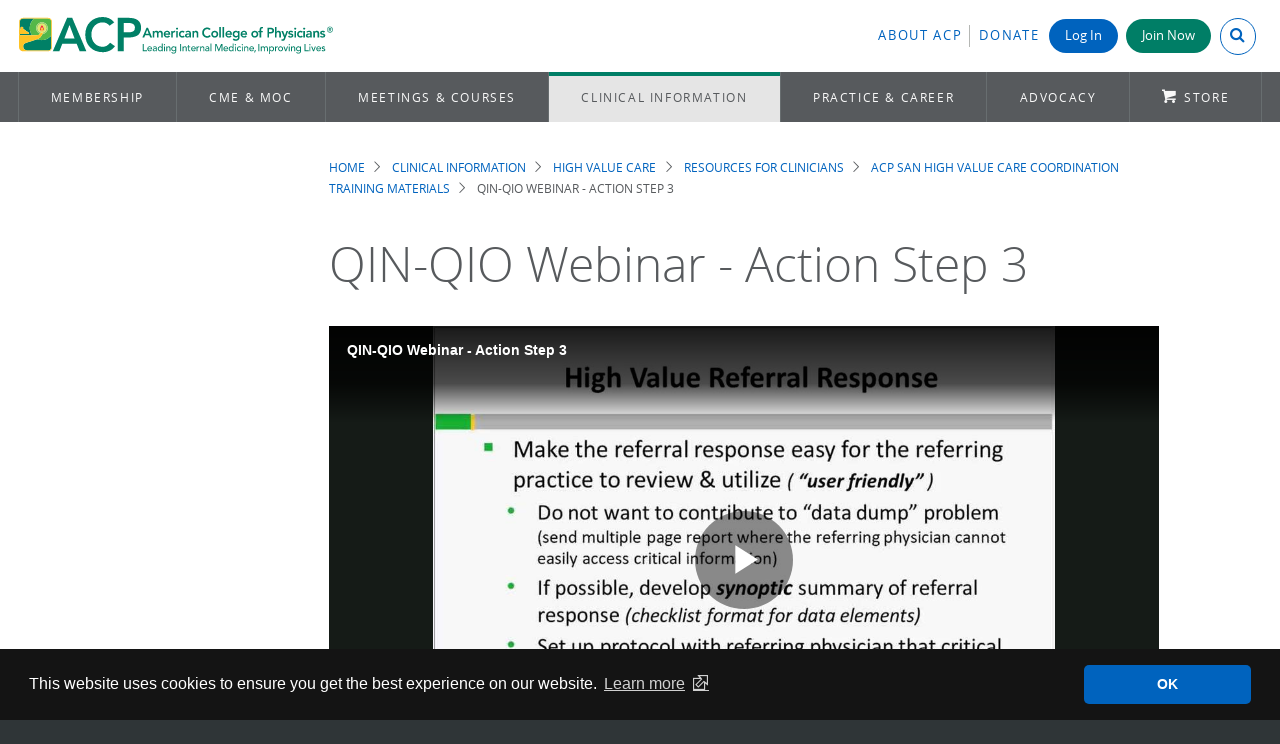

--- FILE ---
content_type: text/html; charset=UTF-8
request_url: https://www.acponline.org/clinical-information/high-value-care/resources-for-clinicians/acp-san-high-value-care-coordination-training-materials/qin-qio-webinar-action-step-3
body_size: 11540
content:
<!DOCTYPE html>
<html lang="en" dir="ltr" prefix="content: http://purl.org/rss/1.0/modules/content/  dc: http://purl.org/dc/terms/  foaf: http://xmlns.com/foaf/0.1/  og: http://ogp.me/ns#  rdfs: http://www.w3.org/2000/01/rdf-schema#  schema: http://schema.org/  sioc: http://rdfs.org/sioc/ns#  sioct: http://rdfs.org/sioc/types#  skos: http://www.w3.org/2004/02/skos/core#  xsd: http://www.w3.org/2001/XMLSchema# ">
  <head>
    <meta charset="utf-8" />
<meta name="description" content="HVCC Training webinar for QIN-QIO Action Step 3." />
<link rel="canonical" href="https://www.acponline.org/clinical-information/high-value-care/resources-for-clinicians/acp-san-high-value-care-coordination-training-materials/qin-qio-webinar-action-step-3" />
<meta name="Generator" content="Drupal 10 (https://www.drupal.org)" />
<meta name="MobileOptimized" content="width" />
<meta name="HandheldFriendly" content="true" />
<meta name="viewport" content="width=device-width, initial-scale=1.0" />
<meta name="dc.date" content="2019-03-20" />
<link rel="icon" href="/themes/acp_scratch/favicons/favicon.ico" type="image/vnd.microsoft.icon" />

    <title>QIN-QIO Webinar - Action Step 3 | ACP Online</title>
    <link rel="stylesheet" media="all" href="/sites/default/files/css/css_aE4nAGYUA2MGkviZMTc0WnQPwQgCpua1D_Ycafo8AuI.css?delta=0&amp;language=en&amp;theme=acp_scratch&amp;include=eJxli1EOAiEMRC-E9kikQIPddAFpSeT2atasGH86k_emGJvX2NHiDbLUgHJRm8Ilu1g7QeqjoVxxw8cPSIxSs9vug_r0gz3Gl05cC5xtsccc_r6UhKLtVAZ86-qFE3U4YuGGQeF9VlarGDf4pNOpRjsEVHoCx9hbHg" />
<link rel="stylesheet" media="all" href="/sites/default/files/css/css_OxwwPuLM7_7A1npKIX-KSYphCZxaWsZTAnUo3W4jAiE.css?delta=1&amp;language=en&amp;theme=acp_scratch&amp;include=eJxli1EOAiEMRC-E9kikQIPddAFpSeT2atasGH86k_emGJvX2NHiDbLUgHJRm8Ilu1g7QeqjoVxxw8cPSIxSs9vug_r0gz3Gl05cC5xtsccc_r6UhKLtVAZ86-qFE3U4YuGGQeF9VlarGDf4pNOpRjsEVHoCx9hbHg" />

    
        <meta charset="utf-8">
    <meta http-equiv="X-UA-Compatible" content="IE=edge,chrome=1">
    <meta name="viewport" content="width=device-width, initial-scale=1">
    <!-- Google Tag Manager -->
<script type="fad4681281450f132332077a-text/javascript">(function(w,d,s,l,i){w[l]=w[l]||[];w[l].push({'gtm.start':
new Date().getTime(),event:'gtm.js'});var f=d.getElementsByTagName(s)[0],
j=d.createElement(s),dl=l!='dataLayer'?'&l='+l:'';j.async=true;j.src=
'https://www.googletagmanager.com/gtm.js?id='+i+dl;f.parentNode.insertBefore(j,f);
})(window,document,'script','dataLayer','GTM-PLSLVT');</script>

<script type="fad4681281450f132332077a-text/javascript">(function(w,d,s,l,i){w[l]=w[l]||[];w[l].push({'gtm.start':
new Date().getTime(),event:'gtm.js'});var f=d.getElementsByTagName(s)[0],
j=d.createElement(s),dl=l!='dataLayer'?'&l='+l:'';j.async=true;j.src=
'https://www.googletagmanager.com/gtm.js?id='+i+dl;f.parentNode.insertBefore(j,f);
})(window,document,'script','dataLayer','GTM-K6XTMPF');</script>
<!-- End Google Tag Manager -->    <link rel="apple-touch-icon" sizes="180x180" href="/themes/acp_scratch/favicons/apple-touch-icon.png">
<link rel="icon" type="image/png" sizes="32x32" href="/themes/acp_scratch/favicons/favicon-32x32.png">
<link rel="icon" type="image/png" sizes="16x16" href="/themes/acp_scratch/favicons/favicon-16x16.png">
<link rel="manifest" href="/themes/acp_scratch/favicons/site.webmanifest">
<link rel="mask-icon" href="/themes/acp_scratch/favicons/safari-pinned-tab.svg" color="#5bbad5">
<link rel="shortcut icon" href="/themes/acp_scratch/favicons/favicon.ico">
<meta name="msapplication-TileColor" content="#da532c">
<meta name="msapplication-config" content="/themes/acp_scratch/favicons/browserconfig.xml">
<meta name="theme-color" content="#ffffff">  </head>

  <body   class="node-type-page page-node-306322 publication-status-published clinical-information high-value-care resources-for-clinicians acp-san-high-value-care-coordination-training-materials qin-qio-webinar-action-step-3 role-anonymous route-entitynodecanonical">
    <!-- Google Tag Manager (noscript) -->
<noscript><iframe aria-hidden="true" src="https://www.googletagmanager.com/ns.html?id=GTM-PLSLVT"
height="0" width="0" style="display:none;visibility:hidden"></iframe></noscript>

<noscript><iframe aria-hidden="true" src="https://www.googletagmanager.com/ns.html?id=GTM-K6XTMPF"
height="0" width="0" style="display:none;visibility:hidden"></iframe></noscript>
<!-- End Google Tag Manager (noscript) -->    <!-- Eloqua -->
<script type="fad4681281450f132332077a-text/javascript">
    var _elqQ = _elqQ || [];
    _elqQ.push(['elqSetSiteId', '698935272']); _elqQ.push(['elqUseFirstPartyCookie', 'fpc.acponline.org']);
    _elqQ.push(['elqTrackPageView']);
    (function () {
        function async_load() {
            var s = document.createElement('script'); s.type = 'text/javascript';
            s.async = true; s.src = '//img.en25.com/i/elqCfg.min.js';
            var x = document.getElementsByTagName('script')[0]; x.parentNode.insertBefore(s, x);
        }
        if (window.addEventListener) window.addEventListener('DOMContentLoaded', async_load, false);
            else if (window.attachEvent) window.attachEvent('onload', async_load);
        })();
 </script> 
<!-- END Eloqua -->
    <div id="overflow_hide">
        
          <div class="dialog-off-canvas-main-canvas" data-off-canvas-main-canvas>
    
<a href="#main" class="skip-link button">Skip to main content</a>
<!-- -------------- -->
<!-- DESKTOP Header -->
<!-- -------------- -->

<header class="header desktop" id="header" role="banner">
  <!-- Header Top -->
  <div class="container">
    <div class="brand">
      <a href="/" title="Home" rel="home" class="header__logo" id="logo">
        <img src="/themes/acp_scratch/images/acp-logo-horizontal-4c.svg" alt="American College of Physicians"/>
      </a>
    </div>
    <div class="utility">
        <div>
    <div id="block-myacpheaderblock">
  
    
      


<div id="myacp-header">
  <ul>
    <li class="myacp-header-item myacp-header-item-about">
      <a class="link" href="/about-acp" style="padding-right: 0.5em">About ACP</a>
    </li>
    <li class="myacp-header-item myacp-header-item-donate no-border">
      <a class="link" href="/node/290935">Donate</a>
    </li>
          <li class="myacp-header-item myacp-header-item-login login no-border normal-text">
        <a class="login-button button" href=/oauth/login?destination=/clinical-information/high-value-care/resources-for-clinicians/acp-san-high-value-care-coordination-training-materials/qin-qio-webinar-action-step-3>
          Log In
        </a>
      </li>
      <li class="myacp-header-item myacp-header-item-join_button no-border">
        <a class="join-button button green" href="https://store.acponline.org/ebiz/membership/select-membership">Join Now</a>
      </li>
        <li class="myacp-header-item myacp-header-item-search">
      <button id="myacp-header-search" class="myacp-header-search closed" aria-expanded="false" aria-controls="search-box">
          <input class="myacp-header-search-input" type="search" value="" placeholder="Search ACP" />
          <i class="myacp-header-search-icon icon-search" aria-hidden="true"></i>
      </button>
    </li>
  </ul>
</div>

  </div>

  </div>

    </div>
  </div>
  <!-- Main Navigation -->
            <div id="navigation">
    <div class="container">
        
        <!--noindex-->
<nav class="main-menu" data-nosnippet role="navigation" tabindex="-1">
  <ul class="menu">
    <!-- MEMBERSHIP -->
    <li class="first">
      <a href="/membership">Membership</a>
      <div class="panel">
        <div class="grid">
          <div class="col-1-3 border-dotted right">
            <p class="text--deca">Benefits for</p>
            <ul class="no-style">
              <li>
                <a class="button" href="/membership/physician-membership" onclick="if (!window.__cfRLUnblockHandlers) return false; ga('send', 'event', 'Flyout_Membership', 'Click', 'https://www.acponline.org/membership/physician-membership');" data-cf-modified-fad4681281450f132332077a-=""><i class="icon-chevron-right-circle"> </i>Physicians</a
                >
              </li>
              <li>
                <a class="button" href="/membership/residents" onclick="if (!window.__cfRLUnblockHandlers) return false; ga('send', 'event', 'Flyout_Membership', 'Click', 'https://www.acponline.org/membership/residents');" data-cf-modified-fad4681281450f132332077a-=""><i class="icon-chevron-right-circle"> </i>Residents &amp;
                  Fellows-in-Training</a
                >
              </li>
              <li>
                <a class="button faded-green" href="/membership/medical-students" onclick="if (!window.__cfRLUnblockHandlers) return false; ga('send', 'event', 'Flyout_Membership', 'Click', 'https://www.acponline.org/membership/medical-students');" data-cf-modified-fad4681281450f132332077a-=""><i class="icon-chevron-right-circle"> </i> Medical
                  Students</a
                >
              </li>
              <li>
                <a class="button faded-green" href="/membership/international-membership" onclick="if (!window.__cfRLUnblockHandlers) return false; ga('send', 'event', 'Flyout_Membership', 'Click', 'https://www.acponline.org/membership/international-membership');" data-cf-modified-fad4681281450f132332077a-=""><i class="icon-chevron-right-circle"> </i>International</a
                >
              </li>
              <li>
                <a class="button faded-green" href="/membership/non-physician-affiliate-membership" onclick="if (!window.__cfRLUnblockHandlers) return false; ga('send', 'event', 'Flyout_Membership', 'Click', 'https://www.acponline.org/membership/non-physician-affiliate-membership');" data-cf-modified-fad4681281450f132332077a-=""><i class="icon-chevron-right-circle"> </i>Non-physician
                  Affiliate</a
                >
              </li>
            </ul>
          </div>
          <div class="col-1-3 padding">
            <p class="text--deca">Become a Fellow</p>
            <p style="margin-bottom: 1.5em">
              <strong
                ><a href="/membership/physician-membership/acp-fellowship" onclick="if (!window.__cfRLUnblockHandlers) return false; ga('send', 'event', 'Flyout_Membership', 'Click', 'https://www.acponline.org/membership/physician-membership/acp-fellowship');" data-cf-modified-fad4681281450f132332077a-="">Interested in Becoming a Fellow?</a
                ></strong
              ><br />
              Join a distinguished group of over 31,000 internists and leaders
              who already share this honor.
            </p>
            <p>
              <strong
                ><a
                  href="https://forms.acponline.org/webform/fellowship-sponsoring-form"
                  target="_blank"
                  >Sponsor a Fellow</a
                ></strong
              ><br />
              Continue the tradition of Fellowship by sharing your own
              experience and offering to support other members' candidacies.
            </p>
          </div>
          <div class="col-1-3 border-dotted padding left">
            <p class="text--deca">For Members</p>
            <ul class="no-style extra-spacing">
              <li>
                <a
                  href="https://store.acponline.org/ebiz/acp-pay-dues/paymentcode/paydues"
                  target="_blank"
                  ><i class="icon-refresh"></i>Pay Dues</a
                >
              </li>
              <li>
                <a
                  href="https://store.acponline.org/ebiz/my-account/purchase-history"
                  target="_blank"
                  ><i class="icon-list-group"></i>Check Orders</a
                >
              </li>
              <li>
                <a href="/about-acp/who-we-are/get-engaged"
                  ><i class="icon-comments-alt"></i>Get Engaged</a
                >
              </li>
              <li>
                <a class="button" href="/myacp">Visit MyACP (dashboard)</a>
              </li>
            </ul>
          </div>
        </div>
      </div>
    </li>
    <!-- CME & MOC -->
    <li class="collapsed" style="flex-shrink: 2">
      <a href="/cme-moc">CME &amp; MOC</a>
      <div class="panel">
        <div class="grid">
          <div class="col-1-3 border-dotted padding right">
            <p class="text--deca">Online Learning Center<!--<span class="badge">NEW</span>--></p>
            <p>
              Search hundreds of CME and MOC activities&mdash;free or discounted
              for ACP members&mdash;by topic, format, and state CME requirements
              to find education that matches your needs.
            </p>
            <p>
              <a class="button" href="/cme-moc/online-learning-center" onclick="if (!window.__cfRLUnblockHandlers) return false; ga('send', 'event', 'Flyout_CME&amp;MOC', 'Click', 'https://www.acponline.org/cme-moc/online-learning-center');" data-cf-modified-fad4681281450f132332077a-="">Browse Activities</a
              >
            </p>
          </div>
          <div class="col-1-3 padding">
            <p class="text--deca">Industry Leading Tools &amp; Resources</p>
            <ul class="no-style extra-spacing">
              <li>
                <a class="vertical-align" href="/featured-products/acp-mksap"
                  ><img
                    alt="ACP MKSAP icon"
                    src="/themes/acp_scratch/images/product_pages/acpmksap_icon.svg"
                    style="width: 57px; margin-right: 0.5em"
                  />
                  ACP MKSAP</a
                >
              </li>
              <li>
                <a
                  class="vertical-align"
                  href="/featured-products/annals-of-internal-medicine"
                  ><img
                    alt="Annals of Internal Medicine icon"
                    src="/themes/acp_scratch/images/annals_icon.png"
                    style="margin-right: 0.5em"
                  />
                  Annals of IM</a
                >
              </li>
              <!--<li><a href="/meetings-courses/internal-medicine-meetings"><img src="/sites/default/files/images/im2020-57x57.png">Internal Medicine Meeting</a></li>-->
            </ul>
          </div>
          <div class="col-1-3 panel-menu">
            <p class="flyout-header">In this Section</p>
            <ul>
              <li>
                <a href="/cme-moc/online-learning-center"
                  >Online Learning Center</a
                >
              </li>
              <li>
                <a
                  href="/cme-moc/internal-medicine-board-review-certification-prep"
                  >Certification Preparation</a
                >
              </li>
              <li>
                <a href="/cme-moc/cme">About CME</a>
              </li>
              <li>
                <a href="/cme-moc/moc">About MOC</a>
              </li>
            </ul>
          </div>
        </div>
      </div>
    </li>
    <!-- MEETINGS & COURSES -->
    <li style="flex-shrink: 3">
      <a href="/meetings-courses" aria-haspopup="true" aria-expanded="false"
        >Meetings &amp; Courses</a
      >
      <div class="panel">
        <div class="grid">
          <div
            class="col-1-3 border-dotted padding right"
            style="display: block"
          >
            <img
              alt="ACP Internal Medicine Meeting 2026"
              src="/themes/acp_scratch/images/imm2026-stacked-color.svg"
              style="max-width: 100%; width: 350px"
            />
            <p>
              <br />Claim CME/MOC from Internal Medicine Meeting 2025, or
              register for Internal Medicine Meeting 2026 in San Francisco, CA.
            </p>
            <p>
              <a
                class="button small split-right"
                href="http://annualmeeting.acponline.org/"
                target="_blank"
                >INTERNAL MEDICINE MEETING<i class="icon-link-ext"></i
              ></a>
            </p>
          </div>
          <div class="col-1-3 padding">
            <p class="text--deca">ACP Courses &amp; Recordings</p>
            <p>Explore our virtual course offerings and learn from anywhere.</p>
            <p>
              <a
                class="button"
                href="https://www.acponline.org/meetings-courses/acp-courses-recordings"
                >Learn More</a
              >
            </p>
          </div>
          <div class="col-1-3 panel-menu">
            <p class="flyout-header">In this Section</p>
            <ul>
              <li>
                <a href="/meetings-courses/internal-medicine-meeting"
                  >Internal Medicine Meeting</a
                >
              </li>
              <li>
                <a
                  href="/meetings-courses/acp-chapter-meetings/domestic-and-international"
                  >Upcoming Chapter Meetings</a
                >
              </li>
              <li>
                <a href="/meetings-courses/acp-courses-recordings"
                  >Courses &amp; Recordings</a
                >
              </li>
              <li>
                <a href="/meetings-courses/focused-topics">Focused Topics</a>
              </li>
              <li><a href="/meetings-courses/webinars">Webinars</a></li>
              <li>
                <a href="/meetings-courses/medical-educator-resources"
                  >Medical Educator Resources</a
                >
              </li>
            </ul>
          </div>
        </div>
      </div>
    </li>
    <!-- CLINICAL INFORMATION -->
    <li style="flex-shrink: 4">
      <a href="/clinical-information">Clinical Information</a>
      <div class="panel">
        <div class="grid">
          <div class="col-2-3">
            <div style="text-align: center">
              <p class="text--deca">ACP Clinical Search</p>
              <p style="margin-top: -1em">
                Treating a patient? Researching a topic? Get answers now.
              </p>
              <div class="acp-search-clininfo" data-drupal-selector="acp-search-clininfo">
  
    
      <form action="/clinical-information/high-value-care/resources-for-clinicians/acp-san-high-value-care-coordination-training-materials/qin-qio-webinar-action-step-3" method="post" id="acp-search-clininfo" accept-charset="UTF-8">
  <div class="js-form-item form-item js-form-type-textfield form-item-term js-form-item-term">
      <label class="visually-hidden js-form-required form-required" for="edit-term">Search Clinical Terms or Conditions</label>
        <input placeholder="Search a condition or term" data-drupal-selector="edit-term" type="text" id="edit-term" name="term" value="" size="60" maxlength="128" class="form-text required" required="required" aria-required="true" />

        </div>
<input autocomplete="off" data-drupal-selector="form-lnkkutvionpi2q2g5ytai3pczqdsutqfn4g0yzhx4k8" type="hidden" name="form_build_id" value="form-LNkkUtvionPi2q2G5YtAI3PCzqdsutqFn4G0Yzhx4k8" />
<input data-drupal-selector="edit-acp-search-clininfo" type="hidden" name="form_id" value="acp_search_clininfo" />
<div data-drupal-selector="edit-actions" class="form-actions js-form-wrapper form-wrapper" id="edit-actions"><input data-drupal-selector="edit-submit" type="submit" id="edit-submit" name="op" value="Search" class="button js-form-submit form-submit" />
</div>

</form>

  </div>

            </div>
            <hr role="presentation" style="margin: 1em 0 1.5em 0" />
            <div class="grid">
              <div class="col-1-3 interior-padding">
                <div style="height: 75px; text-align: center">
                  <img
                    alt="Annals of Internal Medicine"
                    src="/themes/acp_scratch/images/logo-annals3.png"
                  />
                </div>
                <p>
                  <a
                    class="button small split-right no-icon"
                    href="https://www.annals.org"
                    target="_blank"
                    >Visit Annals<i class="icon-link-ext"></i
                  ></a>
                </p>
              </div>
              <div class="col-1-3 interior-padding">
                <div style="height: 75px; text-align: center">
                  <img
                    alt="ACP MKSAP"
                    src="/sites/default/files/images/products_services/mksap/acp_mksap/acp_mksap_sm.png"
                    style="width: 188px"
                  />
                </div>
                <p>
                  <a
                    class="button small split-right no-icon"
                    href="https://mksap.acponline.org/"
                    target="_blank"
                    >Visit ACP MKSAP<i class="icon-link-ext"></i
                  ></a>
                </p>
              </div>
              <div class="col-1-3 interior-padding">
                <div style="height: 75px; text-align: center">
                  <img
                    alt="DynaMedex"
                    src="/sites/default/files/images/clinical_information/dynamed_plus/dynamedex-logo.png"
                    style="width: 150px; padding-right: 0"
                  />
                </div>
                <p>
                  <a
                    class="button small"
                    href="/clinical-information/clinical-resources-products/dynamed"
                    >Visit DynaMedex</a
                  >
                  <!-- <a class="extended_text small" href="/clinical-information/clinical-resources-products/dynamed-plus">Learn More</a> -->
                </p>
              </div>
            </div>
          </div>
          <div class="col-1-3 panel-menu">
            <p class="flyout-header">In this Section</p>
            <ul>
              <li>
                <a
                  href="/clinical-information/clinical-guidelines-recommendations"
                  >Clinical Guidelines &amp; Recommendations</a
                >
              </li>
              <li>
                <a href="/clinical-information/performance-measures"
                  >Performance Measures</a
                >
              </li>
              <li>
                <a href="/clinical-information/journals-publications"
                  >Journals &amp; Publications</a
                >
              </li>
              <li>
                <a href="/clinical-information/clinical-resources-products"
                  >Clinical Resources &amp; Products</a
                >
              </li>
              <li>
                <a href="/clinical-information/high-value-care"
                  >High Value Care</a
                >
              </li>
              <li>
                <a href="/clinical-information/ethics-and-professionalism"
                  >Ethics &amp; Professionalism</a
                >
              </li>
            </ul>
          </div>
        </div>
      </div>
    </li>
    <!-- PRACTICE & CAREER (NEW) -->
    <li style="flex-shrink: 3" id="p_career">
      <a href="/practice-career">Practice &amp; Career</a>
      <div class="panel">
        <div class="grid">
          <div class="col-2-3">
            <div class="grid">
              <div class="col-1-3 border-dotted right interior-padding">
                <p class="text--deca">Financial Well-being</p>
                <p>
                  Navigate your financial future with ACP’s tools and resources
                  to help you plan and make wise financial decisions.
                </p>
                <p>
                  <a class="button small" href="/practice-career/physician-well-being-and-professional-fulfillment/financial-well-being-program" onclick="if (!window.__cfRLUnblockHandlers) return false; ga('send', 'event', 'Flyout_Practice_Resources', 'Click', 'https://www.acponline.org/practice-career/physician-well-being-and-professional-fulfillment/financial-well-being-program');" data-cf-modified-fad4681281450f132332077a-="">Financial Well-being</a
                  >
                </p>
              </div>
              <div class="col-1-3 interior-padding">
                <p class="text--deca">Telehealth</p>
                <p>
                  Offering guidance on clinical use cases, technology,
                  regulations and waivers, and billing and coding.
                </p>
                <p>
                  <a class="button small" href="/practice-career/business-resources/telehealth-guidance-and-resources" onclick="if (!window.__cfRLUnblockHandlers) return false; ga('send', 'event', 'Flyout_Practice_Resources', 'Click', 'https://www.acponline.org/practice-career/business-resources/telehealth-guidance-and-resources');" data-cf-modified-fad4681281450f132332077a-="">Telehealth Resources</a
                  >
                </p>
              </div>
              <div class="col-1-3 border-dotted left interior-padding">
                <p class="text--deca">Quick Links</p>
                <ul class="shift-arrow blue-arrow">
                  <li>
                    <a href="/practice-career/regulatory-resources/physician-practice-timeliner" onclick="if (!window.__cfRLUnblockHandlers) return false; ga('send', 'event', 'Flyout_Practice_Resources', 'Click', 'https://www.acponline.org/practice-career/regulatory-resources/physician-practice-timeliner');" data-cf-modified-fad4681281450f132332077a-="">Physician &amp; Practice Timeline</a
                    >
                  </li>
                  <li>
                    <a href="/practice-career/business-resources/payment" onclick="if (!window.__cfRLUnblockHandlers) return false; ga('send', 'event', 'Flyout_Practice_Resources', 'Click', 'https://www.acponline.org/practice-career/business-resources/payment');" data-cf-modified-fad4681281450f132332077a-="">Payment</a
                    >
                  </li>
                  <li>
                    <a href="/practice-career/business-resources/coding" onclick="if (!window.__cfRLUnblockHandlers) return false; ga('send', 'event', 'Flyout_Practice_Resources', 'Click', 'https://www.acponline.org/practice-career/business-resources/coding');" data-cf-modified-fad4681281450f132332077a-="">Coding</a
                    >
                  </li>
                  <li>
                    <a href="/practice-career/business-resources/office-management" onclick="if (!window.__cfRLUnblockHandlers) return false; ga('send', 'event', 'Flyout_Practice_Resources', 'Click', 'https://www.acponline.org/practice-career/business-resources/office-management');" data-cf-modified-fad4681281450f132332077a-="">Office Management</a
                    >
                  </li>
                  <li>
                    <a href="/featured-products/medical-educator-resources" onclick="if (!window.__cfRLUnblockHandlers) return false; ga('send', 'event', 'Flyout_Practice_Resources', 'Click', 'https://www.acponline.org/featured-products/medical-educator-resources');" data-cf-modified-fad4681281450f132332077a-="">Medical Educator Resources</a
                    >
                  </li>
                </ul>
              </div>
            </div>
          </div>
          <div class="col-1-3 panel-menu">
            <p class="flyout-header">In this Section</p>
            <ul>
              <li>
                <a href="/practice-career/career-and-professional-development"
                  >Career &amp; Professional Development</a
                >
              </li>
              <li>
                <a href="/practice-career/business-resources"
                  >Business Resources</a
                >
              </li>
              <li>
                <a href="/practice-career/regulatory-resources"
                  >Regulatory Resources</a
                >
              </li>
              <li>
                <a
                  href="/practice-career/quality-improvement-in-healthcare-acp-resources-and-programs"
                  >Quality Improvement</a
                >
              </li>
              <li>
                <a
                  href="/practice-career/patient-and-interprofessional-education"
                  >Patient and Interprofessional Education</a
                >
              </li>
              <li>
                <a
                  href="/practice-career/physician-well-being-and-professional-fulfillment"
                  >Physician Well-being &amp; Professional Fulfillment</a
                >
              </li>
              <li>
                <a href="/practice-career/independent-practice-resources"
                  >Independent Practice Resources</a
                >
              </li>
            </ul>
          </div>
        </div>
      </div>
    </li>
    <!-- ADVOCACY -->
    <li>
      <a href="/advocacy">Advocacy</a>
      <div class="panel">
        <div class="grid">
          <div class="col-2-3">
            <p class="text--deca">Where We Stand</p>
            <p>
              ACP advocates on behalf of internal medicine physicians and their
              patients on a number of timely issues. Learn about where ACP
              stands on the following areas:
            </p>
            <div class="grid less-round">
              <div class="col-1-2">
                <ul class="no-style">
                  <li>
                    <a
                      class="button"
                      href="/advocacy/where-we-stand/access-to-care"
                      >Access to Care</a
                    >
                  </li>
                  <li>
                    <a
                      class="button"
                      href="/advocacy/where-we-stand/improving-medicare"
                      >Improving Medicare</a
                    >
                  </li>
                  <li>
                    <a class="button" href="/advocacy/where-we-stand/medicaid"
                      >Medicaid</a
                    >
                  </li>
                </ul>
              </div>
              <div class="col-1-2 padding right">
                <ul class="no-style">
                  <li>
                    <a
                      class="button"
                      href="/advocacy/where-we-stand/payments-and-profit"
                      >Payments and Profit</a
                    >
                  </li>
                  <li>
                    <a
                      class="button"
                      href="/advocacy/where-we-stand/health-information-technology"
                      >Health Information Technology</a
                    >
                  </li>
                  <li>
                    <a
                      class="button"
                      href="/advocacy/where-we-stand/reducing-administrative-burdens-patients-before-paperwork"
                      >Reducing Administrative Burdens</a
                    >
                  </li>
                </ul>
              </div>
            </div>
          </div>
          <div class="col-1-3 panel-menu">
            <p class="flyout-header">In this Section</p>
            <ul>
              <li><a href="/advocacy/where-we-stand">Where We Stand</a></li>
              <li>
                <a href="/advocacy/acp-advocate">ACP Advocate Newsletter</a>
              </li>
              <li>
                <a href="/advocacy/get-involved-advocacy-in-action"
                  >Get Involved: Advocacy in Action</a
                >
              </li>
              <li>
                <a href="/advocacy/state-health-policy">State Health Policy</a>
              </li>
              <li>
                <a href="/advocacy/current-public-policy-papers"
                  >Current Public Policy Papers</a
                >
              </li>
              <li>
                <a href="/advocacy/acp_policy_library/search"
                  >Search the ACP Policy Library</a
                >
              </li>
            </ul>
          </div>
        </div>
      </div>
    </li>
    <li class="last">
      <a href="/featured-products" class="storeicon">Store</a>
    </li>
  </ul>
</nav>
<!--endnoindex-->
      </div>
  </nav>
  </header>

<!-- ------------- -->
<!-- MOBILE Header -->
<!-- ------------- -->

<header class="header mobile" role="banner">
  <div class="container">
    <button class="menu" id="button_menu"><i class="icon-menu"></i></button>
    <div class="brand">
      <a href="/" title="Home" rel="home" class="header__logo">
        <img src="/themes/acp_scratch/images/acp-logo-stacked-4c-short.svg" alt="American College of Physicians"/>
      </a>
    </div>
  </div>

  <!-- Slide Out Navigation -->
  <div id="mobile_nav">
    <div class="brand">
      <a href="/" title="Home" rel="home" class="header__logo">
        <img src="/themes/acp_scratch/images/acp-logo-horizontal-4c.svg" alt="American College of Physicians"/>
      </a>
    </div>
    
    <!--noindex-->
<nav class="main-menu" data-nosnippet role="navigation" tabindex="-1">
  <ul class="menu">
    <!-- MEMBERSHIP -->
    <li class="first">
      <a href="/membership">Membership</a>
      <div class="panel">
        <div class="grid">
          <div class="col-1-3 border-dotted right">
            <p class="text--deca">Benefits for</p>
            <ul class="no-style">
              <li>
                <a class="button" href="/membership/physician-membership" onclick="if (!window.__cfRLUnblockHandlers) return false; ga('send', 'event', 'Flyout_Membership', 'Click', 'https://www.acponline.org/membership/physician-membership');" data-cf-modified-fad4681281450f132332077a-=""><i class="icon-chevron-right-circle"> </i>Physicians</a
                >
              </li>
              <li>
                <a class="button" href="/membership/residents" onclick="if (!window.__cfRLUnblockHandlers) return false; ga('send', 'event', 'Flyout_Membership', 'Click', 'https://www.acponline.org/membership/residents');" data-cf-modified-fad4681281450f132332077a-=""><i class="icon-chevron-right-circle"> </i>Residents &amp;
                  Fellows-in-Training</a
                >
              </li>
              <li>
                <a class="button faded-green" href="/membership/medical-students" onclick="if (!window.__cfRLUnblockHandlers) return false; ga('send', 'event', 'Flyout_Membership', 'Click', 'https://www.acponline.org/membership/medical-students');" data-cf-modified-fad4681281450f132332077a-=""><i class="icon-chevron-right-circle"> </i> Medical
                  Students</a
                >
              </li>
              <li>
                <a class="button faded-green" href="/membership/international-membership" onclick="if (!window.__cfRLUnblockHandlers) return false; ga('send', 'event', 'Flyout_Membership', 'Click', 'https://www.acponline.org/membership/international-membership');" data-cf-modified-fad4681281450f132332077a-=""><i class="icon-chevron-right-circle"> </i>International</a
                >
              </li>
              <li>
                <a class="button faded-green" href="/membership/non-physician-affiliate-membership" onclick="if (!window.__cfRLUnblockHandlers) return false; ga('send', 'event', 'Flyout_Membership', 'Click', 'https://www.acponline.org/membership/non-physician-affiliate-membership');" data-cf-modified-fad4681281450f132332077a-=""><i class="icon-chevron-right-circle"> </i>Non-physician
                  Affiliate</a
                >
              </li>
            </ul>
          </div>
          <div class="col-1-3 padding">
            <p class="text--deca">Become a Fellow</p>
            <p style="margin-bottom: 1.5em">
              <strong
                ><a href="/membership/physician-membership/acp-fellowship" onclick="if (!window.__cfRLUnblockHandlers) return false; ga('send', 'event', 'Flyout_Membership', 'Click', 'https://www.acponline.org/membership/physician-membership/acp-fellowship');" data-cf-modified-fad4681281450f132332077a-="">Interested in Becoming a Fellow?</a
                ></strong
              ><br />
              Join a distinguished group of over 31,000 internists and leaders
              who already share this honor.
            </p>
            <p>
              <strong
                ><a
                  href="https://forms.acponline.org/webform/fellowship-sponsoring-form"
                  target="_blank"
                  >Sponsor a Fellow</a
                ></strong
              ><br />
              Continue the tradition of Fellowship by sharing your own
              experience and offering to support other members' candidacies.
            </p>
          </div>
          <div class="col-1-3 border-dotted padding left">
            <p class="text--deca">For Members</p>
            <ul class="no-style extra-spacing">
              <li>
                <a
                  href="https://store.acponline.org/ebiz/acp-pay-dues/paymentcode/paydues"
                  target="_blank"
                  ><i class="icon-refresh"></i>Pay Dues</a
                >
              </li>
              <li>
                <a
                  href="https://store.acponline.org/ebiz/my-account/purchase-history"
                  target="_blank"
                  ><i class="icon-list-group"></i>Check Orders</a
                >
              </li>
              <li>
                <a href="/about-acp/who-we-are/get-engaged"
                  ><i class="icon-comments-alt"></i>Get Engaged</a
                >
              </li>
              <li>
                <a class="button" href="/myacp">Visit MyACP (dashboard)</a>
              </li>
            </ul>
          </div>
        </div>
      </div>
    </li>
    <!-- CME & MOC -->
    <li class="collapsed" style="flex-shrink: 2">
      <a href="/cme-moc">CME &amp; MOC</a>
      <div class="panel">
        <div class="grid">
          <div class="col-1-3 border-dotted padding right">
            <p class="text--deca">Online Learning Center<!--<span class="badge">NEW</span>--></p>
            <p>
              Search hundreds of CME and MOC activities&mdash;free or discounted
              for ACP members&mdash;by topic, format, and state CME requirements
              to find education that matches your needs.
            </p>
            <p>
              <a class="button" href="/cme-moc/online-learning-center" onclick="if (!window.__cfRLUnblockHandlers) return false; ga('send', 'event', 'Flyout_CME&amp;MOC', 'Click', 'https://www.acponline.org/cme-moc/online-learning-center');" data-cf-modified-fad4681281450f132332077a-="">Browse Activities</a
              >
            </p>
          </div>
          <div class="col-1-3 padding">
            <p class="text--deca">Industry Leading Tools &amp; Resources</p>
            <ul class="no-style extra-spacing">
              <li>
                <a class="vertical-align" href="/featured-products/acp-mksap"
                  ><img
                    alt="ACP MKSAP icon"
                    src="/themes/acp_scratch/images/product_pages/acpmksap_icon.svg"
                    style="width: 57px; margin-right: 0.5em"
                  />
                  ACP MKSAP</a
                >
              </li>
              <li>
                <a
                  class="vertical-align"
                  href="/featured-products/annals-of-internal-medicine"
                  ><img
                    alt="Annals of Internal Medicine icon"
                    src="/themes/acp_scratch/images/annals_icon.png"
                    style="margin-right: 0.5em"
                  />
                  Annals of IM</a
                >
              </li>
              <!--<li><a href="/meetings-courses/internal-medicine-meetings"><img src="/sites/default/files/images/im2020-57x57.png">Internal Medicine Meeting</a></li>-->
            </ul>
          </div>
          <div class="col-1-3 panel-menu">
            <p class="flyout-header">In this Section</p>
            <ul>
              <li>
                <a href="/cme-moc/online-learning-center"
                  >Online Learning Center</a
                >
              </li>
              <li>
                <a
                  href="/cme-moc/internal-medicine-board-review-certification-prep"
                  >Certification Preparation</a
                >
              </li>
              <li>
                <a href="/cme-moc/cme">About CME</a>
              </li>
              <li>
                <a href="/cme-moc/moc">About MOC</a>
              </li>
            </ul>
          </div>
        </div>
      </div>
    </li>
    <!-- MEETINGS & COURSES -->
    <li style="flex-shrink: 3">
      <a href="/meetings-courses" aria-haspopup="true" aria-expanded="false"
        >Meetings &amp; Courses</a
      >
      <div class="panel">
        <div class="grid">
          <div
            class="col-1-3 border-dotted padding right"
            style="display: block"
          >
            <img
              alt="ACP Internal Medicine Meeting 2026"
              src="/themes/acp_scratch/images/imm2026-stacked-color.svg"
              style="max-width: 100%; width: 350px"
            />
            <p>
              <br />Claim CME/MOC from Internal Medicine Meeting 2025, or
              register for Internal Medicine Meeting 2026 in San Francisco, CA.
            </p>
            <p>
              <a
                class="button small split-right"
                href="http://annualmeeting.acponline.org/"
                target="_blank"
                >INTERNAL MEDICINE MEETING<i class="icon-link-ext"></i
              ></a>
            </p>
          </div>
          <div class="col-1-3 padding">
            <p class="text--deca">ACP Courses &amp; Recordings</p>
            <p>Explore our virtual course offerings and learn from anywhere.</p>
            <p>
              <a
                class="button"
                href="https://www.acponline.org/meetings-courses/acp-courses-recordings"
                >Learn More</a
              >
            </p>
          </div>
          <div class="col-1-3 panel-menu">
            <p class="flyout-header">In this Section</p>
            <ul>
              <li>
                <a href="/meetings-courses/internal-medicine-meeting"
                  >Internal Medicine Meeting</a
                >
              </li>
              <li>
                <a
                  href="/meetings-courses/acp-chapter-meetings/domestic-and-international"
                  >Upcoming Chapter Meetings</a
                >
              </li>
              <li>
                <a href="/meetings-courses/acp-courses-recordings"
                  >Courses &amp; Recordings</a
                >
              </li>
              <li>
                <a href="/meetings-courses/focused-topics">Focused Topics</a>
              </li>
              <li><a href="/meetings-courses/webinars">Webinars</a></li>
              <li>
                <a href="/meetings-courses/medical-educator-resources"
                  >Medical Educator Resources</a
                >
              </li>
            </ul>
          </div>
        </div>
      </div>
    </li>
    <!-- CLINICAL INFORMATION -->
    <li style="flex-shrink: 4">
      <a href="/clinical-information">Clinical Information</a>
      <div class="panel">
        <div class="grid">
          <div class="col-2-3">
            <div style="text-align: center">
              <p class="text--deca">ACP Clinical Search</p>
              <p style="margin-top: -1em">
                Treating a patient? Researching a topic? Get answers now.
              </p>
              <div class="acp-search-clininfo" data-drupal-selector="acp-search-clininfo">
  
    
      <form action="/clinical-information/high-value-care/resources-for-clinicians/acp-san-high-value-care-coordination-training-materials/qin-qio-webinar-action-step-3" method="post" id="acp-search-clininfo" accept-charset="UTF-8">
  <div class="js-form-item form-item js-form-type-textfield form-item-term js-form-item-term">
      <label class="visually-hidden js-form-required form-required" for="edit-term">Search Clinical Terms or Conditions</label>
        <input placeholder="Search a condition or term" data-drupal-selector="edit-term" type="text" id="edit-term" name="term" value="" size="60" maxlength="128" class="form-text required" required="required" aria-required="true" />

        </div>
<input autocomplete="off" data-drupal-selector="form-lnkkutvionpi2q2g5ytai3pczqdsutqfn4g0yzhx4k8" type="hidden" name="form_build_id" value="form-LNkkUtvionPi2q2G5YtAI3PCzqdsutqFn4G0Yzhx4k8" />
<input data-drupal-selector="edit-acp-search-clininfo" type="hidden" name="form_id" value="acp_search_clininfo" />
<div data-drupal-selector="edit-actions" class="form-actions js-form-wrapper form-wrapper" id="edit-actions"><input data-drupal-selector="edit-submit" type="submit" id="edit-submit" name="op" value="Search" class="button js-form-submit form-submit" />
</div>

</form>

  </div>

            </div>
            <hr role="presentation" style="margin: 1em 0 1.5em 0" />
            <div class="grid">
              <div class="col-1-3 interior-padding">
                <div style="height: 75px; text-align: center">
                  <img
                    alt="Annals of Internal Medicine"
                    src="/themes/acp_scratch/images/logo-annals3.png"
                  />
                </div>
                <p>
                  <a
                    class="button small split-right no-icon"
                    href="https://www.annals.org"
                    target="_blank"
                    >Visit Annals<i class="icon-link-ext"></i
                  ></a>
                </p>
              </div>
              <div class="col-1-3 interior-padding">
                <div style="height: 75px; text-align: center">
                  <img
                    alt="ACP MKSAP"
                    src="/sites/default/files/images/products_services/mksap/acp_mksap/acp_mksap_sm.png"
                    style="width: 188px"
                  />
                </div>
                <p>
                  <a
                    class="button small split-right no-icon"
                    href="https://mksap.acponline.org/"
                    target="_blank"
                    >Visit ACP MKSAP<i class="icon-link-ext"></i
                  ></a>
                </p>
              </div>
              <div class="col-1-3 interior-padding">
                <div style="height: 75px; text-align: center">
                  <img
                    alt="DynaMedex"
                    src="/sites/default/files/images/clinical_information/dynamed_plus/dynamedex-logo.png"
                    style="width: 150px; padding-right: 0"
                  />
                </div>
                <p>
                  <a
                    class="button small"
                    href="/clinical-information/clinical-resources-products/dynamed"
                    >Visit DynaMedex</a
                  >
                  <!-- <a class="extended_text small" href="/clinical-information/clinical-resources-products/dynamed-plus">Learn More</a> -->
                </p>
              </div>
            </div>
          </div>
          <div class="col-1-3 panel-menu">
            <p class="flyout-header">In this Section</p>
            <ul>
              <li>
                <a
                  href="/clinical-information/clinical-guidelines-recommendations"
                  >Clinical Guidelines &amp; Recommendations</a
                >
              </li>
              <li>
                <a href="/clinical-information/performance-measures"
                  >Performance Measures</a
                >
              </li>
              <li>
                <a href="/clinical-information/journals-publications"
                  >Journals &amp; Publications</a
                >
              </li>
              <li>
                <a href="/clinical-information/clinical-resources-products"
                  >Clinical Resources &amp; Products</a
                >
              </li>
              <li>
                <a href="/clinical-information/high-value-care"
                  >High Value Care</a
                >
              </li>
              <li>
                <a href="/clinical-information/ethics-and-professionalism"
                  >Ethics &amp; Professionalism</a
                >
              </li>
            </ul>
          </div>
        </div>
      </div>
    </li>
    <!-- PRACTICE & CAREER (NEW) -->
    <li style="flex-shrink: 3" id="p_career">
      <a href="/practice-career">Practice &amp; Career</a>
      <div class="panel">
        <div class="grid">
          <div class="col-2-3">
            <div class="grid">
              <div class="col-1-3 border-dotted right interior-padding">
                <p class="text--deca">Financial Well-being</p>
                <p>
                  Navigate your financial future with ACP’s tools and resources
                  to help you plan and make wise financial decisions.
                </p>
                <p>
                  <a class="button small" href="/practice-career/physician-well-being-and-professional-fulfillment/financial-well-being-program" onclick="if (!window.__cfRLUnblockHandlers) return false; ga('send', 'event', 'Flyout_Practice_Resources', 'Click', 'https://www.acponline.org/practice-career/physician-well-being-and-professional-fulfillment/financial-well-being-program');" data-cf-modified-fad4681281450f132332077a-="">Financial Well-being</a
                  >
                </p>
              </div>
              <div class="col-1-3 interior-padding">
                <p class="text--deca">Telehealth</p>
                <p>
                  Offering guidance on clinical use cases, technology,
                  regulations and waivers, and billing and coding.
                </p>
                <p>
                  <a class="button small" href="/practice-career/business-resources/telehealth-guidance-and-resources" onclick="if (!window.__cfRLUnblockHandlers) return false; ga('send', 'event', 'Flyout_Practice_Resources', 'Click', 'https://www.acponline.org/practice-career/business-resources/telehealth-guidance-and-resources');" data-cf-modified-fad4681281450f132332077a-="">Telehealth Resources</a
                  >
                </p>
              </div>
              <div class="col-1-3 border-dotted left interior-padding">
                <p class="text--deca">Quick Links</p>
                <ul class="shift-arrow blue-arrow">
                  <li>
                    <a href="/practice-career/regulatory-resources/physician-practice-timeliner" onclick="if (!window.__cfRLUnblockHandlers) return false; ga('send', 'event', 'Flyout_Practice_Resources', 'Click', 'https://www.acponline.org/practice-career/regulatory-resources/physician-practice-timeliner');" data-cf-modified-fad4681281450f132332077a-="">Physician &amp; Practice Timeline</a
                    >
                  </li>
                  <li>
                    <a href="/practice-career/business-resources/payment" onclick="if (!window.__cfRLUnblockHandlers) return false; ga('send', 'event', 'Flyout_Practice_Resources', 'Click', 'https://www.acponline.org/practice-career/business-resources/payment');" data-cf-modified-fad4681281450f132332077a-="">Payment</a
                    >
                  </li>
                  <li>
                    <a href="/practice-career/business-resources/coding" onclick="if (!window.__cfRLUnblockHandlers) return false; ga('send', 'event', 'Flyout_Practice_Resources', 'Click', 'https://www.acponline.org/practice-career/business-resources/coding');" data-cf-modified-fad4681281450f132332077a-="">Coding</a
                    >
                  </li>
                  <li>
                    <a href="/practice-career/business-resources/office-management" onclick="if (!window.__cfRLUnblockHandlers) return false; ga('send', 'event', 'Flyout_Practice_Resources', 'Click', 'https://www.acponline.org/practice-career/business-resources/office-management');" data-cf-modified-fad4681281450f132332077a-="">Office Management</a
                    >
                  </li>
                  <li>
                    <a href="/featured-products/medical-educator-resources" onclick="if (!window.__cfRLUnblockHandlers) return false; ga('send', 'event', 'Flyout_Practice_Resources', 'Click', 'https://www.acponline.org/featured-products/medical-educator-resources');" data-cf-modified-fad4681281450f132332077a-="">Medical Educator Resources</a
                    >
                  </li>
                </ul>
              </div>
            </div>
          </div>
          <div class="col-1-3 panel-menu">
            <p class="flyout-header">In this Section</p>
            <ul>
              <li>
                <a href="/practice-career/career-and-professional-development"
                  >Career &amp; Professional Development</a
                >
              </li>
              <li>
                <a href="/practice-career/business-resources"
                  >Business Resources</a
                >
              </li>
              <li>
                <a href="/practice-career/regulatory-resources"
                  >Regulatory Resources</a
                >
              </li>
              <li>
                <a
                  href="/practice-career/quality-improvement-in-healthcare-acp-resources-and-programs"
                  >Quality Improvement</a
                >
              </li>
              <li>
                <a
                  href="/practice-career/patient-and-interprofessional-education"
                  >Patient and Interprofessional Education</a
                >
              </li>
              <li>
                <a
                  href="/practice-career/physician-well-being-and-professional-fulfillment"
                  >Physician Well-being &amp; Professional Fulfillment</a
                >
              </li>
              <li>
                <a href="/practice-career/independent-practice-resources"
                  >Independent Practice Resources</a
                >
              </li>
            </ul>
          </div>
        </div>
      </div>
    </li>
    <!-- ADVOCACY -->
    <li>
      <a href="/advocacy">Advocacy</a>
      <div class="panel">
        <div class="grid">
          <div class="col-2-3">
            <p class="text--deca">Where We Stand</p>
            <p>
              ACP advocates on behalf of internal medicine physicians and their
              patients on a number of timely issues. Learn about where ACP
              stands on the following areas:
            </p>
            <div class="grid less-round">
              <div class="col-1-2">
                <ul class="no-style">
                  <li>
                    <a
                      class="button"
                      href="/advocacy/where-we-stand/access-to-care"
                      >Access to Care</a
                    >
                  </li>
                  <li>
                    <a
                      class="button"
                      href="/advocacy/where-we-stand/improving-medicare"
                      >Improving Medicare</a
                    >
                  </li>
                  <li>
                    <a class="button" href="/advocacy/where-we-stand/medicaid"
                      >Medicaid</a
                    >
                  </li>
                </ul>
              </div>
              <div class="col-1-2 padding right">
                <ul class="no-style">
                  <li>
                    <a
                      class="button"
                      href="/advocacy/where-we-stand/payments-and-profit"
                      >Payments and Profit</a
                    >
                  </li>
                  <li>
                    <a
                      class="button"
                      href="/advocacy/where-we-stand/health-information-technology"
                      >Health Information Technology</a
                    >
                  </li>
                  <li>
                    <a
                      class="button"
                      href="/advocacy/where-we-stand/reducing-administrative-burdens-patients-before-paperwork"
                      >Reducing Administrative Burdens</a
                    >
                  </li>
                </ul>
              </div>
            </div>
          </div>
          <div class="col-1-3 panel-menu">
            <p class="flyout-header">In this Section</p>
            <ul>
              <li><a href="/advocacy/where-we-stand">Where We Stand</a></li>
              <li>
                <a href="/advocacy/acp-advocate">ACP Advocate Newsletter</a>
              </li>
              <li>
                <a href="/advocacy/get-involved-advocacy-in-action"
                  >Get Involved: Advocacy in Action</a
                >
              </li>
              <li>
                <a href="/advocacy/state-health-policy">State Health Policy</a>
              </li>
              <li>
                <a href="/advocacy/current-public-policy-papers"
                  >Current Public Policy Papers</a
                >
              </li>
              <li>
                <a href="/advocacy/acp_policy_library/search"
                  >Search the ACP Policy Library</a
                >
              </li>
            </ul>
          </div>
        </div>
      </div>
    </li>
    <li class="last">
      <a href="/featured-products" class="storeicon">Store</a>
    </li>
  </ul>
</nav>
<!--endnoindex-->
      <div>
    <div id="block-myacpheaderblock">
  
    
      


<div id="myacp-header">
  <ul>
    <li class="myacp-header-item myacp-header-item-about">
      <a class="link" href="/about-acp" style="padding-right: 0.5em">About ACP</a>
    </li>
    <li class="myacp-header-item myacp-header-item-donate no-border">
      <a class="link" href="/node/290935">Donate</a>
    </li>
          <li class="myacp-header-item myacp-header-item-login login no-border normal-text">
        <a class="login-button button" href=/oauth/login?destination=/clinical-information/high-value-care/resources-for-clinicians/acp-san-high-value-care-coordination-training-materials/qin-qio-webinar-action-step-3>
          Log In
        </a>
      </li>
      <li class="myacp-header-item myacp-header-item-join_button no-border">
        <a class="join-button button green" href="https://store.acponline.org/ebiz/membership/select-membership">Join Now</a>
      </li>
        <li class="myacp-header-item myacp-header-item-search">
      <button id="myacp-header-search" class="myacp-header-search closed" aria-expanded="false" aria-controls="search-box">
          <input class="myacp-header-search-input" type="search" value="" placeholder="Search ACP" />
          <i class="myacp-header-search-icon icon-search" aria-hidden="true"></i>
      </button>
    </li>
  </ul>
</div>

  </div>

  </div>

      <div>
    <div id="block-footersociallinksmobilefooterutility">
  
    
      
            <ul class="no-style"><li><a href="https://www.acponline.org/contact">Contact Us</a></li><li><a href="https://www.acponline.org/acp-privacy-policy">Privacy Policy</a></li><li><a href="https://www.acponline.org/sitemap">Site Map</a></li><li><a href="https://www.acponline.org/acp-newsroom">Newsroom</a></li><li><a href="https://www.acponline.org/leadernet">BOG/BOR</a></li><li><a href="https://www.acponline.org/about-acp/about-internal-medicine/career-paths/career-connection">Career Connection</a></li><li><a href="https://www.acponline.org/about-acp/chapters-regions">Chapters</a></li><li><a href="https://www.acponline.org/forum">Member Forums</a></li></ul><div class="footer_social"><a href="https://www.facebook.com/ACPIMPhysicians/" target="_blank" aria-label="Facebook"><i class="icon-facebook" aria-hidden="true"></i></a> <a href="https://www.twitter.com/ACPIMPhysicians" target="_blank" aria-label="Twitter"><i class="icon-x-twitter" aria-hidden="true"></i></a> <a href="https://www.linkedin.com/company/american-college-of-physicians/?viewAsMember=true" target="_blank" aria-label="LinkedIn"><i class="icon-linkedin2" aria-hidden="true"></i></a> <a href="http://www.youtube.com/imreport" target="_blank" aria-label="YouTube"><i class="icon-youtube" aria-hidden="true"></i></a> <a href="https://www.instagram.com/acpimphysicians/" target="_blank" aria-label="Instagram"><i class="icon-instagram" aria-hidden="true"></i></a> <a href="https://www.threads.net/@acpimphysicians" target="_blank" aria-label="Threads"><i class="icon-threads" aria-hidden="true"></i></a> <a href="https://www.acponline.org/follow-acp" aria-label="RSS Feed"><i class="icon-feed2" aria-hidden="true"></i></a></div><style type="text/css">@media (min-width: 780px) {
#myacp-header li:nth-last-child(2) .captioned-icon a {margin-right: 0;}
}
</style>
      
  </div>

  </div>

      <div>
    <div id="block-footercopyrightinfo">
  
    
      
            <hr role="presentation" />
<p>© Copyright 2025 American College of Physicians, Inc. All Rights Reserved. 190 North Independence Mall West, Philadelphia, PA 19106-1572<br />
800-ACP-1915 (800-227-1915) or 215-351-2600</p>

      
  </div>

  </div>

  </div>

</header>


<div class="page_content">
  <aside class="side_nav_left">
    
  </aside>
  <section id="main">
    <!--noindex--><div data-nosnippet>
      
        <div>
    <div id="block-breadcrumbs">
  
    
        <nav role="navigation" aria-labelledby="system-breadcrumb">
    <h2 id="system-breadcrumb" class="visually-hidden">Breadcrumb</h2>
    <ol>
          <li>
                  <a href="/">Home</a>
              </li>
          <li>
                  <a href="/clinical-information">Clinical Information</a>
              </li>
          <li>
                  <a href="/clinical-information/high-value-care">High Value Care</a>
              </li>
          <li>
                  <a href="/clinical-information/high-value-care/resources-for-clinicians">Resources for Clinicians</a>
              </li>
          <li>
                  <a href="/clinical-information/high-value-care/resources-for-clinicians/acp-san-high-value-care-coordination-training-materials">ACP SAN High Value Care Coordination Training Materials</a>
              </li>
          <li>
                  QIN-QIO Webinar - Action Step 3
              </li>
        </ol>
  </nav>

  </div>
<div id="block-loginhelpv2text">
  
    
      
            <p class="highlight text--deci" id="login_help" style="display:none;">If you are unable to login, please try <a href="https://us.norton.com/blog/how-to/how-to-clear-cookies" target="_blank">clearing your cookies</a>. We apologize for the inconvenience.</p>

      
  </div>

  </div>

      
    </div><!--endnoindex-->
      <div>
    <div data-drupal-messages-fallback class="hidden"></div><div id="block-pagetitle">
  
    
      
  <h1>QIN-QIO Webinar - Action Step 3</h1>


  </div>
<div id="block-mainpagecontent">
  
    
      
<div id="node-306322" class=" clearfix"  data-history-node-id="306322" about="/clinical-information/high-value-care/resources-for-clinicians/acp-san-high-value-care-coordination-training-materials/qin-qio-webinar-action-step-3" typeof="schema:WebPage">

  
      <span property="schema:name" content="QIN-QIO Webinar - Action Step 3" class="hidden"></span>


  
  
    <div>
    
                <div style="position: relative; display: block; max-width: 100%;"><div style="padding-top: 56.25%;"><video data-video-id="5841768624001" 
data-account="627943784001" 
data-player="j8bu6Q4H8" 
data-embed="default" 
data-application-id 
class="video-js" 
controls 
style="position: absolute; inset: 0px; width: 100%; height: 100%;"></video>
  <script src="//players.brightcove.net/627943784001/j8bu6Q4H8_default/index.min.js" type="fad4681281450f132332077a-text/javascript"></script></div></div>
        
            
      
  </div>

  
  
  
</div>

  </div>

  </div>

  </section>
</div>

<div style="display: none">
    <div>
    <div class="policy-search-search" data-drupal-selector="policy-search-search" id="block-searchtheacppolicylibrary">
  
    
      <form action="/clinical-information/high-value-care/resources-for-clinicians/acp-san-high-value-care-coordination-training-materials/qin-qio-webinar-action-step-3" method="post" id="policy-search-search" accept-charset="UTF-8">
  <div class="js-form-item form-item js-form-type-textfield form-item-search-kw js-form-item-search-kw form-no-label">
        <input data-drupal-selector="edit-search-kw" type="text" id="edit-search-kw" name="search_kw" value="" size="60" maxlength="128" class="form-text required" required="required" aria-required="true" />

        </div>
<input autocomplete="off" data-drupal-selector="form-jnfkme17byjqcienwogknrqeijl2y-onjqrcgsd1smq" type="hidden" name="form_build_id" value="form-jnFKMe17ByjqCieNwOgKNrQEIjL2Y-onjQRcgSD1smQ" />
<input data-drupal-selector="edit-policy-search-search" type="hidden" name="form_id" value="policy_search_search" />
<div data-drupal-selector="edit-actions" class="form-actions js-form-wrapper form-wrapper" id="edit-actions--3"><input data-drupal-selector="edit-submit" type="submit" id="edit-submit--3" name="op" value="Search" class="button js-form-submit form-submit" />
</div>

</form>

  </div>

  </div>

</div>

<!-- Node ID -->

<!-- Footer -->
<footer>
  <div class="container">
    <div class="grid">
      <div class="col-3-4">
          <div>
    <div id="block-footerstaticlinks">
  
    
      
            <ul class="static_links">
	<li><a href="https://www.acponline.org/contact">Contact Us</a></li>
	<li><a href="https://www.acponline.org/leadernet">Governors/Regents</a></li>
	<li><a href="https://www.acponline.org/about-acp/chapters-regions">Chapters</a></li>
	<li><a href="https://www.acponline.org/about-acp/about-internal-medicine/career-paths/acps-career-connection">Career Connection</a></li>
	<li><a href="https://www.acponline.org/node/290347">Jobs at ACP</a></li>
	<li><a href="https://www.acponline.org/node/391871">Donate</a></li>
</ul>
<style type="text/css">#block-search, #block-search--2 {z-index:999;}
</style>

      
  </div>

  </div>

      </div>
      <div class="col-1-4">
          <div>
    <div id="block-footersociallinksmobilefooterutility">
  
    
      
            <ul class="no-style"><li><a href="https://www.acponline.org/contact">Contact Us</a></li><li><a href="https://www.acponline.org/acp-privacy-policy">Privacy Policy</a></li><li><a href="https://www.acponline.org/sitemap">Site Map</a></li><li><a href="https://www.acponline.org/acp-newsroom">Newsroom</a></li><li><a href="https://www.acponline.org/leadernet">BOG/BOR</a></li><li><a href="https://www.acponline.org/about-acp/about-internal-medicine/career-paths/career-connection">Career Connection</a></li><li><a href="https://www.acponline.org/about-acp/chapters-regions">Chapters</a></li><li><a href="https://www.acponline.org/forum">Member Forums</a></li></ul><div class="footer_social"><a href="https://www.facebook.com/ACPIMPhysicians/" target="_blank" aria-label="Facebook"><i class="icon-facebook" aria-hidden="true"></i></a> <a href="https://www.twitter.com/ACPIMPhysicians" target="_blank" aria-label="Twitter"><i class="icon-x-twitter" aria-hidden="true"></i></a> <a href="https://www.linkedin.com/company/american-college-of-physicians/?viewAsMember=true" target="_blank" aria-label="LinkedIn"><i class="icon-linkedin2" aria-hidden="true"></i></a> <a href="http://www.youtube.com/imreport" target="_blank" aria-label="YouTube"><i class="icon-youtube" aria-hidden="true"></i></a> <a href="https://www.instagram.com/acpimphysicians/" target="_blank" aria-label="Instagram"><i class="icon-instagram" aria-hidden="true"></i></a> <a href="https://www.threads.net/@acpimphysicians" target="_blank" aria-label="Threads"><i class="icon-threads" aria-hidden="true"></i></a> <a href="https://www.acponline.org/follow-acp" aria-label="RSS Feed"><i class="icon-feed2" aria-hidden="true"></i></a></div><style type="text/css">@media (min-width: 780px) {
#myacp-header li:nth-last-child(2) .captioned-icon a {margin-right: 0;}
}
</style>
      
  </div>

  </div>

      </div>
    </div>
  </div>
  <hr role="presentation">
  <div class="container">
      <div>
    <nav role="navigation" aria-labelledby="block-custombigfootermenu-menu" id="block-custombigfootermenu">
            
  <h2 class="visually-hidden" id="block-custombigfootermenu-menu">Custom Big Footer Menu</h2>
  

        
              <ul class="menu">
                    <li class="menu-item menu-item--expanded">
        <a href="/acp-newsroom" data-drupal-link-system-path="node/290062">ACP Newsroom</a>
                                <ul class="menu">
                    <li class="menu-item">
        <a href="/advertising-information" class="big-footer-white" data-drupal-link-system-path="node/290386">Advertising Information</a>
              </li>
                <li class="menu-item">
        <a href="/about-this-site" class="big-footer-white" data-drupal-link-system-path="node/377222">About this Site</a>
              </li>
                <li class="menu-item">
        <a href="/about-this-site/acp-privacy-policy" data-drupal-link-system-path="node/296589">ACP Privacy Policy</a>
              </li>
                <li class="menu-item">
        <a href="/about-this-site/accessibility-statement-for-acp-online-and-affiliated-web-properties" data-drupal-link-system-path="node/376934">Accessibility Statement</a>
              </li>
                <li class="menu-item">
        <a href="/sitemap" data-drupal-link-system-path="sitemap">Site Map</a>
              </li>
        </ul>
  
              </li>
                <li class="menu-item menu-item--expanded">
        <a href="/about-acp" data-drupal-link-system-path="node/82784">About ACP</a>
                                <ul class="menu">
                    <li class="menu-item">
        <a href="/about-acp/who-we-are-what-we-do" data-drupal-link-system-path="node/290870">Who We Are</a>
              </li>
                <li class="menu-item">
        <a href="/about-acp/chapters-regions" data-drupal-link-system-path="node/290333">Chapters &amp; Regions</a>
              </li>
                <li class="menu-item">
        <a href="/about-acp/acp-global-engagement" data-drupal-link-system-path="node/290762">ACP Global Engagement</a>
              </li>
                <li class="menu-item">
        <a href="/about-acp/awards-masterships-and-competitions" data-drupal-link-system-path="node/290905">Awards, Masterships &amp; Competitions</a>
              </li>
                <li class="menu-item">
        <a href="/about-acp/acp-services-inc" data-drupal-link-system-path="node/290864">ACP Services</a>
              </li>
                <li class="menu-item">
        <a href="/about-acp/working-at-acp" data-drupal-link-system-path="node/290347">Working at ACP</a>
              </li>
                <li class="menu-item">
        <a href="/about-acp/about-internal-medicine" data-drupal-link-system-path="node/290389">About Internal Medicine</a>
              </li>
        </ul>
  
              </li>
                <li class="menu-item menu-item--expanded">
        <a href="/advocacy" data-drupal-link-system-path="node/29027">Advocacy</a>
                                <ul class="menu">
                    <li class="menu-item">
        <a href="/advocacy/where-we-stand" data-drupal-link-system-path="node/290668">Where We Stand</a>
              </li>
                <li class="menu-item">
        <a href="/advocacy/acp-advocate" data-drupal-link-system-path="node/290670">The ACP Advocate Newsletter</a>
              </li>
                <li class="menu-item menu-item--collapsed">
        <a href="/advocacy/state-health-policy" data-drupal-link-system-path="node/290684">State Health Policy</a>
              </li>
                <li class="menu-item">
        <a href="/advocacy/get-involved-advocacy-in-action" data-drupal-link-system-path="node/407858">Get Involved: Advocacy in Action</a>
              </li>
                <li class="menu-item">
        <a href="/advocacy/current-public-policy-papers" data-drupal-link-system-path="node/290685">Current Public Policy Papers</a>
              </li>
                <li class="menu-item">
        <a href="/advocacy/acp_policy_library/search" data-drupal-link-system-path="advocacy/acp_policy_library/search">Search the ACP Policy Library</a>
              </li>
        </ul>
  
              </li>
                <li class="menu-item menu-item--expanded">
        <a href="/clinical-information" data-drupal-link-system-path="node/29023">Clinical Information</a>
                                <ul class="menu">
                    <li class="menu-item">
        <a href="/clinical-information/clinical-guidelines-recommendations" data-drupal-link-system-path="node/140696">Clinical Guidelines &amp; Recommendations</a>
              </li>
                <li class="menu-item menu-item--collapsed">
        <a href="/clinical-information/performance-measures" data-drupal-link-system-path="node/290528">Performance Measures</a>
              </li>
                <li class="menu-item">
        <a href="/clinical-information/journals-publications" data-drupal-link-system-path="node/290501">Journals &amp; Publications</a>
              </li>
                <li class="menu-item">
        <a href="/clinical-information/clinical-resources-products" data-drupal-link-system-path="node/258443">Clinical Resources &amp; Products</a>
              </li>
                <li class="menu-item">
        <a href="/clinical-information/high-value-care" data-drupal-link-system-path="node/151661">High Value Care</a>
              </li>
                <li class="menu-item menu-item--collapsed">
        <a href="/clinical-information/medical-ethics-and-professionalism" data-drupal-link-system-path="node/290311">Ethics &amp; Professionalism</a>
              </li>
        </ul>
  
              </li>
                <li class="menu-item menu-item--expanded">
        <a href="/cme-moc" data-drupal-link-system-path="node/29026">CME &amp; MOC</a>
                                <ul class="menu">
                    <li class="menu-item">
        <a href="/cme-moc/internal-medicine-cme" data-drupal-link-system-path="node/296853">CME</a>
              </li>
                <li class="menu-item">
        <a href="/cme-moc/moc" data-drupal-link-system-path="node/167922">MOC</a>
              </li>
                <li class="menu-item">
        <a href="/cme-moc/internal-medicine-board-review-certification-prep" data-drupal-link-system-path="node/290541">Certification Preparation</a>
              </li>
                <li class="menu-item">
        <a href="/cme-moc/online-learning-center" data-drupal-link-system-path="node/400009">Online Learning Center</a>
              </li>
        </ul>
  
              </li>
                <li class="menu-item menu-item--expanded">
        <a href="/meetings-courses" data-drupal-link-system-path="node/29029">Meetings &amp; Courses</a>
                                <ul class="menu">
                    <li class="menu-item">
        <a href="/meetings-courses/internal-medicine-meeting" data-drupal-link-system-path="node/290765">Internal Medicine Meeting</a>
              </li>
                <li class="menu-item">
        <a href="/meetings-courses/acp-chapter-meetings/domestic-and-international" data-drupal-link-system-path="meetings-courses/acp-chapter-meetings/domestic-and-international">ACP Chapter Meetings</a>
              </li>
                <li class="menu-item">
        <a href="/meetings-courses/acp-courses-recordings" data-drupal-link-system-path="node/289916">Courses &amp; Recordings</a>
              </li>
                <li class="menu-item menu-item--collapsed">
        <a href="/meetings-courses/focused-topics" data-drupal-link-system-path="node/290579">Focused Topics</a>
              </li>
                <li class="menu-item">
        <a href="/meetings-courses/medical-educator-resources" data-drupal-link-system-path="node/290583">Medical Educator Resources</a>
              </li>
                <li class="menu-item">
        <a href="/meetings-courses/faq-order-and-registration-information" data-drupal-link-system-path="node/326076">Order and Registration Information/FAQ</a>
              </li>
        </ul>
  
              </li>
                <li class="menu-item menu-item--expanded">
        <a href="/membership" data-drupal-link-system-path="node/109052">Membership</a>
                                <ul class="menu">
                    <li class="menu-item">
        <a href="/membership/physician-membership" data-drupal-link-system-path="node/151674">Physicians</a>
              </li>
                <li class="menu-item">
        <a href="/membership/residents" data-drupal-link-system-path="node/151699">Residents</a>
              </li>
                <li class="menu-item">
        <a href="/membership/medical-students" data-drupal-link-system-path="node/151718">Medical Students</a>
              </li>
                <li class="menu-item">
        <a href="/membership/international-membership" data-drupal-link-system-path="node/151724">International Membership</a>
              </li>
                <li class="menu-item">
        <a href="/membership/non-physician-affiliate-membership" data-drupal-link-system-path="node/151731">Affiliate Membership</a>
              </li>
                <li class="menu-item">
        <a href="/membership/additional-details-about-acp-membership-dues-and-fees" data-drupal-link-system-path="node/290369">More on Membership Dues/Fees</a>
              </li>
        </ul>
  
              </li>
                <li class="menu-item menu-item--expanded">
        <a href="/practice-career" data-drupal-link-system-path="node/29024">Practice &amp; Career</a>
                                <ul class="menu">
                    <li class="menu-item">
        <a href="/practice-career/business-resources" data-drupal-link-system-path="node/146200">Business Resources</a>
              </li>
                <li class="menu-item">
        <a href="/practice-career/regulatory-resources" data-drupal-link-system-path="node/151672">Regulatory Resources</a>
              </li>
                <li class="menu-item">
        <a href="/practice-career/quality-improvement-in-healthcare-acp-resources-and-programs" data-drupal-link-system-path="node/290409">Quality Improvement</a>
              </li>
                <li class="menu-item">
        <a href="/practice-career/career-and-professional-development" data-drupal-link-system-path="node/407283">Career and Professional Development</a>
              </li>
                <li class="menu-item menu-item--collapsed">
        <a href="/practice-career/independent-practice-resources" data-drupal-link-system-path="node/367675">Independent Practice Resources</a>
              </li>
                <li class="menu-item">
        <a href="/practice-career/patient-and-interprofessional-education" data-drupal-link-system-path="node/367046">Patient and Interprofessional Education</a>
              </li>
                <li class="menu-item">
        <a href="/practice-career/physician-well-being-and-professional-fulfillment" data-drupal-link-system-path="node/300984">Physician Well-being and Professional Fulfillment</a>
              </li>
        </ul>
  
              </li>
                <li class="menu-item menu-item--expanded">
        <a href="/featured-products" data-drupal-link-system-path="node/295119">Featured Products</a>
                                <ul class="menu">
                    <li class="menu-item">
        <a href="https://store.acponline.org/ebiz/">All Products</a>
              </li>
                <li class="menu-item">
        <a href="/clinical-information/journals-publications/annals-of-internal-medicine" data-drupal-link-system-path="node/296600">Annals of Internal Medicine</a>
              </li>
                <li class="menu-item">
        <a href="/featured-products/acp-mksap" data-drupal-link-system-path="node/403693">ACP MKSAP</a>
              </li>
                <li class="menu-item">
        <a href="/meetings-courses/faq-order-and-registration-information" data-drupal-link-system-path="node/326076">Refund &amp; Cancellation FAQs</a>
              </li>
                <li class="menu-item">
        <a href="/featured-products/important-sales-tax-information" data-drupal-link-system-path="node/369612">Important Sales Tax Information</a>
              </li>
        </ul>
  
              </li>
        </ul>
  


  </nav>

  </div>

  </div>
  <hr role="presentation">
  <div class="container">
      <div>
    <div id="block-footercopyrightinfo">
  
    
      
            <hr role="presentation" />
<p>© Copyright 2025 American College of Physicians, Inc. All Rights Reserved. 190 North Independence Mall West, Philadelphia, PA 19106-1572<br />
800-ACP-1915 (800-227-1915) or 215-351-2600</p>

      
  </div>

  </div>

  </div>
</footer>
<!-- Footer JS -->
<div id="footer_js">
    <div>
    <div id="block-acp-scratch-csstohide2faerror">
  
    
      
            <style>
	body:not(.acp2fa) .acp-2fa-locked.highlight {
	  display: none;
	}
	/* Minimize padding on yellow alert box */
	div[role="contentinfo"][aria-label="Status message"] {
		padding: 0 1em !important;
	}
	/* Hide all but the "you are now logged in as..." message */
	div[role="contentinfo"][aria-label="Status message"] ul li:not(:last-of-type) {
		display: none;
	}
	/* Hide cookie accept error message on logout */
	div[role="contentinfo"][aria-label="Error message"] {
		display: none;
	}
</style>
      
  </div>
<div id="block-loginhelpv2js">
  
    
      
            <script type="fad4681281450f132332077a-text/javascript">

    if (window.location.href.indexOf("check_logged_in") > -1) 
    {
        //alert("your url contains the name check_logged_in");

        var elem = document.querySelector('#login_help');
        elem.style.display = 'block';

    }

</script>

      
  </div>

  </div>

</div>

  </div>

        
    </div>

    <!-- GDPR Cookie Notification -->
<link rel="stylesheet" type="text/css" href="//cdnjs.cloudflare.com/ajax/libs/cookieconsent2/3.0.3/cookieconsent.min.css" />
<script src="//cdnjs.cloudflare.com/ajax/libs/cookieconsent2/3.0.3/cookieconsent.min.js" type="fad4681281450f132332077a-text/javascript"></script>
<script type="fad4681281450f132332077a-text/javascript">
	window.addEventListener("load", function(){
	window.cookieconsent.initialise({
	  "palette": {
	    "popup": {
	      "background": "#141414",
	      "text": "#ffffff"
	    },
	    "button": {
	      "background": "#0063be",
	      "text": "#ffffff"
	    }
	  },
	  "theme": "classic",
	  "content": {
	    "dismiss": "OK",
	    "href": "/acp-privacy-policy"
	  }
	})});
</script>

    <script type="application/json" data-drupal-selector="drupal-settings-json">{"path":{"baseUrl":"\/","pathPrefix":"","currentPath":"node\/306322","currentPathIsAdmin":false,"isFront":false,"currentLanguage":"en"},"pluralDelimiter":"\u0003","suppressDeprecationErrors":true,"ajaxPageState":{"libraries":"eJxti0kKwDAMAz_k4icFJTVJSjZqQ5vfd7v2Io0YhDCchh0WEsfSPcpyzzxMCT_KZsktEjacLvRapZnyA2irUp33h990SbDKTjrVpLKHCh3iMTJ_dQFFdS8i","theme":"acp_scratch","theme_token":null},"ajaxTrustedUrl":{"form_action_p_pvdeGsVG5zNF_XLGPTvYSKCf43t8qZYSwcfZl2uzM":true},"myacp":{"iconPathBase":"https:\/\/www.acponline.org\/sites\/default\/files\/images\/myacp\/recommendation_icons"},"algolia":{"appId":"HLTV9IBNNN","apiKey":"63a6d265d1370f228c0e68097d39e36a"},"user":{"uid":0,"permissionsHash":"bad2ab96148735aa2f5371e7cc96d27afee51e9592d2e6ac18f794a4ce8dbc8f"}}</script>
<script src="/sites/default/files/js/js_Hb0Te021UiFq0xtkAq4A0Izuo5pvDfS3grGLmQE8QPg.js?scope=footer&amp;delta=0&amp;language=en&amp;theme=acp_scratch&amp;include=eJwlh0kKwCAMRS9kyZHkG4NaHIIR2t6-0-YNYPXGE4szpToC6vZs0WUOO07PozXpy-gN9GiuXWCljz4Lokx3SIAW-nUDNuYgCQ" type="fad4681281450f132332077a-text/javascript"></script>

  <script src="/cdn-cgi/scripts/7d0fa10a/cloudflare-static/rocket-loader.min.js" data-cf-settings="fad4681281450f132332077a-|49" defer></script><script>(function(){function c(){var b=a.contentDocument||a.contentWindow.document;if(b){var d=b.createElement('script');d.innerHTML="window.__CF$cv$params={r:'9beb85680b7eada9',t:'MTc2ODU0NDU3Ni4wMDAwMDA='};var a=document.createElement('script');a.nonce='';a.src='/cdn-cgi/challenge-platform/scripts/jsd/main.js';document.getElementsByTagName('head')[0].appendChild(a);";b.getElementsByTagName('head')[0].appendChild(d)}}if(document.body){var a=document.createElement('iframe');a.height=1;a.width=1;a.style.position='absolute';a.style.top=0;a.style.left=0;a.style.border='none';a.style.visibility='hidden';document.body.appendChild(a);if('loading'!==document.readyState)c();else if(window.addEventListener)document.addEventListener('DOMContentLoaded',c);else{var e=document.onreadystatechange||function(){};document.onreadystatechange=function(b){e(b);'loading'!==document.readyState&&(document.onreadystatechange=e,c())}}}})();</script></body>
</html>


--- FILE ---
content_type: text/css
request_url: https://tags.srv.stackadapt.com/sa.css
body_size: -11
content:
:root {
    --sa-uid: '0-846901b8-a4fd-5c1a-78cd-bd66f4d61b8e';
}

--- FILE ---
content_type: text/plain
request_url: https://www.google-analytics.com/j/collect?v=1&_v=j102&a=951824550&t=pageview&_s=1&dl=https%3A%2F%2Fwww.acponline.org%2Fclinical-information%2Fhigh-value-care%2Fresources-for-clinicians%2Facp-san-high-value-care-coordination-training-materials%2Fqin-qio-webinar-action-step-3&ul=en-us%40posix&dt=QIN-QIO%20Webinar%20-%20Action%20Step%203%20%7C%20ACP%20Online&sr=1280x720&vp=1280x720&_u=aCjAiUAjBAAAAGAAM~&jid=57738406&gjid=778694913&cid=1865140364.1768544581&tid=UA-124745848-2&_gid=510139265.1768544583&_slc=1&gtm=45He61e1n81K6XTMPFv79705766za200zd79705766&gcd=13l3l3l3l1l1&dma=0&tag_exp=103116026~103200004~104527906~104528500~104684208~104684211~105391253~115938466~115938469~116682876~117041588&z=1336230042
body_size: -830
content:
2,cG-7X4BC0N08H

--- FILE ---
content_type: application/javascript; charset=UTF-8
request_url: https://www.acponline.org/cdn-cgi/challenge-platform/h/b/scripts/jsd/d251aa49a8a3/main.js?
body_size: 9744
content:
window._cf_chl_opt={AKGCx8:'b'};~function(J6,qP,qp,qD,qx,qY,qy,qN,qV,J1){J6=c,function(K,J,Jx,J5,W,R){for(Jx={K:285,J:352,W:294,R:238,X:292,O:409,k:445,e:336,m:290,h:211,M:444},J5=c,W=K();!![];)try{if(R=-parseInt(J5(Jx.K))/1+-parseInt(J5(Jx.J))/2+parseInt(J5(Jx.W))/3*(-parseInt(J5(Jx.R))/4)+-parseInt(J5(Jx.X))/5*(-parseInt(J5(Jx.O))/6)+parseInt(J5(Jx.k))/7*(-parseInt(J5(Jx.e))/8)+parseInt(J5(Jx.m))/9*(-parseInt(J5(Jx.h))/10)+parseInt(J5(Jx.M))/11,J===R)break;else W.push(W.shift())}catch(X){W.push(W.shift())}}(L,771118),qP=this||self,qp=qP[J6(452)],qD={},qD[J6(296)]='o',qD[J6(271)]='s',qD[J6(304)]='u',qD[J6(428)]='z',qD[J6(249)]='n',qD[J6(256)]='I',qD[J6(301)]='b',qx=qD,qP[J6(458)]=function(K,J,W,R,W0,Jd,JG,JL,X,h,M,H,A,E,g){if(W0={K:334,J:219,W:429,R:214,X:436,O:429,k:306,e:291,m:215,h:306,M:291,H:432,A:227,E:266,f:335,g:346,s:474,I:475,C:369},Jd={K:282,J:325,W:365,R:406,X:372,O:334,k:362,e:466,m:266,h:475,M:434},JG={K:468,J:270,W:321,R:317},JL=J6,X={'aaoGa':JL(W0.K),'SUZQY':function(s,I){return s===I},'WgDyF':JL(W0.J),'ZYHvS':function(s,I){return s+I},'ycRXK':function(s,I){return s(I)},'Bzgoa':function(s,I,C){return s(I,C)}},J===null||J===void 0)return R;for(h=qo(J),K[JL(W0.W)][JL(W0.R)]&&(h=h[JL(W0.X)](K[JL(W0.O)][JL(W0.R)](J))),h=K[JL(W0.k)][JL(W0.e)]&&K[JL(W0.m)]?K[JL(W0.h)][JL(W0.M)](new K[(JL(W0.m))](h)):function(s,JT,Jc,I,C,z){if(JT={K:282},Jc=JL,I={},I[Jc(Jd.K)]=X[Jc(Jd.J)],C=I,X[Jc(Jd.W)](X[Jc(Jd.R)],Jc(Jd.X)))R[Jc(Jd.O)]=5e3,X[Jc(Jd.k)]=function(JK){JK=Jc,A(C[JK(JT.K)])};else{for(s[Jc(Jd.e)](),z=0;z<s[Jc(Jd.m)];s[z]===s[X[Jc(Jd.h)](z,1)]?s[Jc(Jd.M)](z+1,1):z+=1);return s}}(h),M='nAsAaAb'.split('A'),M=M[JL(W0.H)][JL(W0.A)](M),H=0;H<h[JL(W0.E)];A=h[H],E=qS(K,J,A),X[JL(W0.f)](M,E)?(g=E==='s'&&!K[JL(W0.g)](J[A]),JL(W0.s)===X[JL(W0.I)](W,A)?O(W+A,E):g||X[JL(W0.C)](O,W+A,J[A])):O(W+A,E),H++);return R;function O(s,I,Jt){Jt=JL,Object[Jt(JG.K)][Jt(JG.J)][Jt(JG.W)](R,I)||(R[I]=[]),R[I][Jt(JG.R)](s)}},qY=J6(226)[J6(328)](';'),qy=qY[J6(432)][J6(227)](qY),qP[J6(411)]=function(K,J,W8,W7,Jq,W,R,X,O,k){for(W8={K:268,J:380,W:266,R:266,X:459,O:287,k:317,e:275},W7={K:221,J:221,W:320,R:298,X:373,O:317,k:340,e:272},Jq=J6,W={'ZhWMu':function(m,h){return m<h},'TLicZ':function(m,h){return m<<h},'eTtvs':function(m,h){return h==m},'VRplo':function(m,h){return m>h},'CQEZt':function(m,h){return m<h},'ipxss':function(m,h){return m(h)}},R=Object[Jq(W8.K)](J),X=0;W[Jq(W8.J)](X,R[Jq(W8.W)]);X++)if(O=R[X],O==='f'&&(O='N'),K[O]){for(k=0;k<J[R[X]][Jq(W8.R)];-1===K[O][Jq(W8.X)](J[R[X]][k])&&(W[Jq(W8.O)](qy,J[R[X]][k])||K[O][Jq(W8.k)]('o.'+J[R[X]][k])),k++);}else K[O]=J[R[X]][Jq(W8.e)](function(m,JJ){if(JJ=Jq,JJ(W7.K)===JJ(W7.J))return'o.'+m;else{for(N=1,V=0;W[JJ(W7.W)](U,B);j=W[JJ(W7.R)](i,1)|G,W[JJ(W7.X)](T,X-1)?(L0=0,L1[JJ(W7.O)](L2(L3)),L4=0):L5++,L6=0,F++);for(L7=L8[JJ(W7.k)](0),L9=0;W[JJ(W7.e)](16,LL);Lc=1.93&Lq|LK<<1,LJ==LW-1?(Lu=0,LR[JJ(W7.O)](LX(LO)),Lw=0):Lk++,Le>>=1,Lt++);}})},qN=function(WT,WG,Wi,WF,WN,Wy,Ju,J,W,R,X){return WT={K:430,J:359,W:255,R:360,X:403,O:213,k:249,e:443,m:339,h:473,M:236},WG={K:314,J:303,W:443,R:354,X:253,O:477,k:447,e:433,m:328,h:350,M:451,H:315,A:316,E:391,f:252,g:404,s:314,I:378,C:376,z:415,n:284,v:317,b:395,Z:217,a:435,l:267,P:420,D:314,x:225,Q:426,S:245,o:314,Y:286,y:246,N:263,V:317,U:263},Wi={K:242,J:266},WF={K:284,J:266,W:218,R:218,X:263,O:468,k:270,e:321,m:270,h:413,M:440,H:468,A:270,E:321,f:340,g:403,s:265,I:293,C:317,z:208,n:317,v:286,b:259,Z:213,a:412,l:337,P:340,D:281,x:323,Q:350,S:208,o:317,Y:322,y:308,N:346,V:474,U:393,B:220,F:314,j:258,i:317,G:314,T:270,d:234,L0:330,L1:330,L2:454,L3:258,L4:340,L5:396,L6:317,L7:454,L8:317,L9:388,LL:435,Lt:241,Lc:317,LK:448,Lq:451,LJ:307,LW:245},WN={K:283},Wy={K:456,J:463,W:408,R:305,X:305,O:468,k:299,e:321,m:459,h:427},Ju=J6,J={'zPgcO':Ju(WT.K),'vsVjO':function(O,k){return O!==k},'teuFk':Ju(WT.J),'MUuqg':function(O,k){return k&O},'ncPIJ':function(O,k){return O<k},'cbAqg':function(O,k){return O===k},'nCGjb':function(O,k){return O<k},'XjiFC':Ju(WT.W),'rYSer':Ju(WT.R),'oSFPK':Ju(WT.X),'ZaKuA':function(O,k){return O-k},'aMdot':function(O,k){return O==k},'UIhly':function(O,k){return O===k},'CtkPo':Ju(WT.O),'lvMWR':function(O,k){return O<k},'jFmoN':function(O,k){return O(k)},'dwBIR':function(O,k){return O>k},'oYXFX':function(O,k){return O<<k},'ZvyTg':function(O,k){return O&k},'GMsft':function(O,k){return k!==O},'VjxZK':function(O,k){return k|O},'kgDqh':function(O,k){return O(k)},'JQmEA':function(O,k){return k&O},'ssagf':function(O,k){return O-k},'YGcGv':function(O,k){return O|k},'dflyc':function(O,k){return k==O},'YGdld':function(O,k){return O(k)},'JkFIT':function(O,k){return k==O},'dWdVQ':function(O,k){return k!==O},'jJeuX':Ju(WT.k),'JJSWs':function(O,k){return O!=k},'vJHXr':Ju(WT.e),'kDjga':function(O,k){return k!=O},'ZOzqZ':function(O,k){return k==O},'CziMH':function(O,k){return O*k},'mmJhU':function(O,k){return O<k},'MWOJA':function(O,k){return O(k)},'MQyAU':function(O,k){return O&k},'bFosT':function(O,k){return k==O},'Hyntm':function(O,k){return O*k},'PUPzo':Ju(WT.m),'tRwJP':function(O,k){return O==k},'UppBT':function(O,k){return O*k},'hxRRp':function(O,k){return O(k)},'NBGSe':function(O,k){return O-k},'MZMYR':function(O,k){return O+k}},W=String[Ju(WT.h)],R={'h':function(O,WY,JR){return WY={K:414,J:414,W:479,R:327,X:327,O:345,k:263},JR=Ju,J[JR(Wy.K)](J[JR(Wy.J)],JR(Wy.W))?O==null?'':R.g(O,6,function(k,JX){if(JX=JR,JX(WY.K)!==JX(WY.J)){if(JX(WY.W)==typeof W[JX(WY.R)])return X[JX(WY.X)](function(){}),'p'}else return J[JX(WY.O)][JX(WY.k)](k)}):X instanceof O[JR(Wy.R)]&&0<k[JR(Wy.X)][JR(Wy.O)][JR(Wy.k)][JR(Wy.e)](e)[JR(Wy.m)](JR(Wy.h))},'g':function(O,M,H,WB,Jw,A,E,s,I,C,z,Z,P,D,x,Q,S,j,o,Y,y,U,B,F){if(WB={K:430,J:263},Jw=Ju,A={'oMYCA':function(N,V,U,B){return N(V,U,B)},'IHvjj':function(N,V,JO){return JO=c,J[JO(WN.K)](N,V)},'KZMtX':function(N,V,U){return N(V,U)},'psLcd':function(N,V){return N+V}},null==O)return'';for(s={},I={},C='',z=2,Z=3,P=2,D=[],x=0,Q=0,S=0;J[Jw(WF.K)](S,O[Jw(WF.J)]);S+=1)if(J[Jw(WF.W)]===J[Jw(WF.R)]){if(o=O[Jw(WF.X)](S),Object[Jw(WF.O)][Jw(WF.k)][Jw(WF.e)](s,o)||(s[o]=Z++,I[o]=!0),Y=C+o,Object[Jw(WF.O)][Jw(WF.m)][Jw(WF.e)](s,Y))C=Y;else if(J[Jw(WF.h)]!==Jw(WF.M)){if(Object[Jw(WF.H)][Jw(WF.A)][Jw(WF.E)](I,C)){if(256>C[Jw(WF.f)](0)){if(Jw(WF.g)===J[Jw(WF.s)]){for(E=0;E<P;x<<=1,Q==J[Jw(WF.I)](M,1)?(Q=0,D[Jw(WF.C)](H(x)),x=0):Q++,E++);for(y=C[Jw(WF.f)](0),E=0;8>E;x=y&1|x<<1.87,J[Jw(WF.z)](Q,M-1)?(Q=0,D[Jw(WF.n)](H(x)),x=0):Q++,y>>=1,E++);}else R=X[O]}else if(J[Jw(WF.v)](J[Jw(WF.b)],Jw(WF.Z))){for(y=1,E=0;J[Jw(WF.a)](E,P);x=x<<1|y,Q==J[Jw(WF.I)](M,1)?(Q=0,D[Jw(WF.n)](J[Jw(WF.l)](H,x)),x=0):Q++,y=0,E++);for(y=C[Jw(WF.P)](0),E=0;J[Jw(WF.D)](16,E);x=J[Jw(WF.x)](x,1)|J[Jw(WF.Q)](y,1),J[Jw(WF.S)](Q,M-1)?(Q=0,D[Jw(WF.o)](H(x)),x=0):Q++,y>>=1,E++);}else(U=s[I],B=A[Jw(WF.Y)](C,z,z,U),F(B))?(F=A[Jw(WF.y)]('s',B)&&!Y[Jw(WF.N)](y[U]),Jw(WF.V)===N+U?V(U+U,B):F||A[Jw(WF.U)](B,A[Jw(WF.B)](F,U),j[U])):S(o+U,B);z--,z==0&&(z=Math[Jw(WF.F)](2,P),P++),delete I[C]}else for(y=s[C],E=0;J[Jw(WF.j)](E,P);x=J[Jw(WF.x)](x,1)|1&y,M-1==Q?(Q=0,D[Jw(WF.i)](H(x)),x=0):Q++,y>>=1,E++);C=(z--,0==z&&(z=Math[Jw(WF.G)](2,P),P++),s[Y]=Z++,String(o))}else return R==null?'':X.g(O,6,function(B,Jk){return Jk=Jw,Jk(WB.K)[Jk(WB.J)](B)})}else W(R);if(C!==''){if(Object[Jw(WF.H)][Jw(WF.T)][Jw(WF.E)](I,C)){if(J[Jw(WF.d)](Jw(WF.L0),Jw(WF.L1)))j=J[Jw(WF.L2)](A,E),D>>=1,0==M&&(s=I,C=z(z++)),W|=(J[Jw(WF.L3)](0,j)?1:0)*Q,Z<<=1;else{if(J[Jw(WF.D)](256,C[Jw(WF.P)](0))){for(E=0;E<P;x<<=1,Q==M-1?(Q=0,D[Jw(WF.o)](H(x)),x=0):Q++,E++);for(y=C[Jw(WF.L4)](0),E=0;8>E;x=J[Jw(WF.L5)](x<<1.65,1.54&y),M-1==Q?(Q=0,D[Jw(WF.o)](H(x)),x=0):Q++,y>>=1,E++);}else{for(y=1,E=0;E<P;x=J[Jw(WF.x)](x,1)|y,M-1==Q?(Q=0,D[Jw(WF.L6)](H(x)),x=0):Q++,y=0,E++);for(y=C[Jw(WF.L4)](0),E=0;16>E;x=x<<1.33|J[Jw(WF.L7)](y,1),J[Jw(WF.z)](Q,M-1)?(Q=0,D[Jw(WF.L8)](J[Jw(WF.L9)](H,x)),x=0):Q++,y>>=1,E++);}z--,z==0&&(z=Math[Jw(WF.G)](2,P),P++),delete I[C]}}else for(y=s[C],E=0;E<P;x=x<<1|J[Jw(WF.LL)](y,1),Q==J[Jw(WF.Lt)](M,1)?(Q=0,D[Jw(WF.Lc)](H(x)),x=0):Q++,y>>=1,E++);z--,0==z&&P++}for(y=2,E=0;E<P;x=J[Jw(WF.LK)](x<<1,1&y),J[Jw(WF.Lq)](Q,M-1)?(Q=0,D[Jw(WF.i)](J[Jw(WF.LJ)](H,x)),x=0):Q++,y>>=1,E++);for(;;)if(x<<=1,J[Jw(WF.Lq)](Q,M-1)){D[Jw(WF.n)](H(x));break}else Q++;return D[Jw(WF.LW)]('')},'j':function(O,Wj,Je){return Wj={K:340},Je=Ju,null==O?'':J[Je(Wi.K)]('',O)?null:R.i(O[Je(Wi.J)],32768,function(k,Jm){return Jm=Je,O[Jm(Wj.K)](k)})},'i':function(O,M,H,Jh,A,E,s,I,C,z,Z,P,D,x,Q,S,N,U,B,o,Y,y){for(Jh=Ju,A=[],E=4,s=4,I=3,C=[],P=H(0),D=M,x=1,z=0;3>z;A[z]=z,z+=1);for(Q=0,S=Math[Jh(WG.K)](2,2),Z=1;J[Jh(WG.J)](Z,S);)if(Jh(WG.W)!==J[Jh(WG.R)])return U=J[Jh(WG.X)],!U?null:(B=U.i,J[Jh(WG.O)](typeof B,J[Jh(WG.k)])||B<30)?null:B;else for(o=Jh(WG.e)[Jh(WG.m)]('|'),Y=0;!![];){switch(o[Y++]){case'0':y=J[Jh(WG.h)](P,D);continue;case'1':D>>=1;continue;case'2':Z<<=1;continue;case'3':J[Jh(WG.M)](0,D)&&(D=M,P=H(x++));continue;case'4':Q|=Z*(0<y?1:0);continue}break}switch(Q){case 0:for(Q=0,S=Math[Jh(WG.K)](2,8),Z=1;J[Jh(WG.H)](Z,S);y=D&P,D>>=1,J[Jh(WG.A)](0,D)&&(D=M,P=H(x++)),Q|=J[Jh(WG.E)](J[Jh(WG.f)](0,y)?1:0,Z),Z<<=1);N=J[Jh(WG.g)](W,Q);break;case 1:for(Q=0,S=Math[Jh(WG.s)](2,16),Z=1;Z!=S;y=J[Jh(WG.I)](P,D),D>>=1,J[Jh(WG.C)](0,D)&&(D=M,P=H(x++)),Q|=J[Jh(WG.z)](J[Jh(WG.n)](0,y)?1:0,Z),Z<<=1);N=W(Q);break;case 2:return''}for(z=A[3]=N,C[Jh(WG.v)](N);;)if(Jh(WG.b)===J[Jh(WG.Z)])return;else{if(x>O)return'';for(Q=0,S=Math[Jh(WG.K)](2,I),Z=1;S!=Z;y=J[Jh(WG.a)](P,D),D>>=1,J[Jh(WG.l)](0,D)&&(D=M,P=H(x++)),Q|=(0<y?1:0)*Z,Z<<=1);switch(N=Q){case 0:for(Q=0,S=Math[Jh(WG.s)](2,8),Z=1;J[Jh(WG.H)](Z,S);y=D&P,D>>=1,D==0&&(D=M,P=H(x++)),Q|=J[Jh(WG.P)](0<y?1:0,Z),Z<<=1);A[s++]=W(Q),N=s-1,E--;break;case 1:for(Q=0,S=Math[Jh(WG.D)](2,16),Z=1;Z!=S;y=P&D,D>>=1,0==D&&(D=M,P=H(x++)),Q|=Z*(0<y?1:0),Z<<=1);A[s++]=J[Jh(WG.x)](W,Q),N=J[Jh(WG.Q)](s,1),E--;break;case 2:return C[Jh(WG.S)]('')}if(E==0&&(E=Math[Jh(WG.o)](2,I),I++),A[N])N=A[N];else if(J[Jh(WG.Y)](N,s))N=J[Jh(WG.y)](z,z[Jh(WG.N)](0));else return null;C[Jh(WG.V)](N),A[s++]=z+N[Jh(WG.U)](0),E--,z=N,J[Jh(WG.C)](0,E)&&(E=Math[Jh(WG.D)](2,I),I++)}}},X={},X[Ju(WT.M)]=R.h,X}(),qV=null,J1=J0(),J3();function qr(WL,JW,W,R,X,O,k,m){W=(WL={K:400,J:257,W:422,R:383,X:375,O:355,k:407,e:476,m:446,h:377,M:377,H:240,A:471,E:377,f:462,g:329},JW=J6,{'EsMJG':JW(WL.K),'RmsSO':function(h,M,H,A,E){return h(M,H,A,E)}});try{return R=qp[JW(WL.J)](JW(WL.W)),R[JW(WL.R)]=W[JW(WL.X)],R[JW(WL.O)]='-1',qp[JW(WL.k)][JW(WL.e)](R),X=R[JW(WL.m)],O={},O=W[JW(WL.h)](pRIb1,X,X,'',O),O=W[JW(WL.M)](pRIb1,X,X[JW(WL.H)]||X[JW(WL.A)],'n.',O),O=W[JW(WL.E)](pRIb1,X,R[JW(WL.f)],'d.',O),qp[JW(WL.k)][JW(WL.g)](R),k={},k.r=O,k.e=null,k}catch(h){return m={},m.r={},m.e=h,m}}function qF(){return qB()!==null}function c(t,K,q,J){return t=t-208,q=L(),J=q[t],J}function qT(uR,Js,J,W,R,X,O,uu){return uR={K:313,J:437,W:274,R:247,X:384,O:274,k:398,e:266},Js=J6,J={},J[Js(uR.K)]=function(k,e){return k==e},J[Js(uR.J)]=function(k,e){return k/e},J[Js(uR.W)]=function(k,e){return e!==k},W=J,R=3600,X=qG(),O=Math[Js(uR.R)](W[Js(uR.J)](Date[Js(uR.X)](),1e3)),O-X>R?W[Js(uR.O)](Js(uR.k),Js(uR.k))?(uu={K:340},O==null?'':W[Js(uR.K)]('',k)?null:e.i(m[Js(uR.e)],32768,function(A,JI){return JI=Js,M[JI(uu.K)](A)})):![]:!![]}function L(R1){return R1='XXzAh,6oYpdUX,SSTpq3,rxvNi8,lvMWR,rYSer,kzXxW,Hyntm,QSKso,status,olOfz,TYlZ6,UppBT,Txxrr,iframe,event,gcWzV,PdZJB,NBGSe,[native code],symbol,Object,3pk+$hKXQIwEojAyN-xZGrv5fi0d9q2V4PBzDJWM7Ln8SgaYsOH6tumbcl1UFCRTe,ENgGB,includes,0|1|3|4|2,splice,JQmEA,concat,qQyHA,stringify,CAhAm,dCwHh,ukYng,cloudflare-invisible,ASAyI,55484440BQXYmC,259EPueuO,contentWindow,jJeuX,YGcGv,success,errorInfoObject,dflyc,document,JBxy9,MUuqg,chctx,vsVjO,ccmdM,pRIb1,indexOf,XYZgr,onreadystatechange,contentDocument,teuFk,rawiq,qiIOS,sort,wfFWX,prototype,lJKYr,AKGCx8,navigator,/jsd/oneshot/d251aa49a8a3/0.25710612070901157:1768544082:-ahOArNUFSe4ATnnfWp2CBEFmv_qv7KyJVeOXEmYz5A/,fromCharCode,d.cookie,ZYHvS,appendChild,dWdVQ,kmusF,function,oHKFN,aMdot,WpYaB,fpuJt,1170Ukxizu,udzxL,wlubk,getOwnPropertyNames,Set,sid,PUPzo,XjiFC,TZcAP,psLcd,BheDm,BPRUj,addEventListener,loading,hxRRp,_cf_chl_opt;JJgc4;PJAn2;kJOnV9;IWJi4;OHeaY1;DqMg0;FKmRv9;LpvFx1;cAdz2;PqBHf2;nFZCC5;ddwW5;pRIb1;rxvNi8;RrrrA2;erHi9,bind,nLMAK,postMessage,DOMContentLoaded,detail,http-code:,osVCL,GMsft,qiXwI,YHEzh,log,1724QOXvAA,OhGvK,clientInformation,ssagf,JkFIT,jsd,error on cf_chl_props,join,MZMYR,floor,isArray,number,fOCKn,xbdiK,mmJhU,__CF$cv$params,zRvzp,xiGkX,bigint,createElement,ncPIJ,CtkPo,POST,PWOYH,api,charAt,olZQR,oSFPK,length,tRwJP,keys,TkEZl,hasOwnProperty,string,VRplo,QrGIL,MXhGj,map,gdhEB,_cf_chl_opt,JfWij,hiOoj,aUjz8,dwBIR,wPQjt,cbAqg,nCGjb,1043085LLyyNZ,UIhly,ipxss,href,zvuap,51570jzPNKD,from,1996295BfwOVf,ZaKuA,8049LRLxCm,JaTZQ,object,ckVLK,TLicZ,toString,mqyAb,boolean,kGles,JJSWs,undefined,Function,Array,YGdld,IHvjj,/b/ov1/0.25710612070901157:1768544082:-ahOArNUFSe4ATnnfWp2CBEFmv_qv7KyJVeOXEmYz5A/,hOWMw,CnwA5,wIlcg,kJGPS,pow,kDjga,ZOzqZ,push,ccTQr,getPrototypeOf,ZhWMu,call,oMYCA,oYXFX,KOjrA,aaoGa,send,catch,split,removeChild,YbIXK,XMLHttpRequest,zoNus,rojmM,timeout,ycRXK,245352OmAwyJ,jFmoN,crIJn,JZwFO,charCodeAt,CmQlV,WAwuZ,fJlNK,readyState,zPgcO,isNaN,UDGgu,alDpS,LRmiB4,ZvyTg,XnCLA,1335120Zkdwuo,xhr-error,vJHXr,tabIndex,/invisible/jsd,WHraT,xzFNu,TRZNK,mQCNZ,AainR,ontimeout,source,onerror,SUZQY,ztVPh,EJzha,pkLOA2,Bzgoa,randomUUID,SFsuH,VPnuR,eTtvs,/cdn-cgi/challenge-platform/h/,EsMJG,bFosT,RmsSO,MQyAU,dtjNC,CQEZt,AdeF3,puxLC,style,now,YwuNq,open,location,kgDqh,mHBIV,onload,CziMH,random,KZMtX,BYQEr,mDzpT,VjxZK,STBvC,ptUeE,TgzaI,display: none,parent,error,TWuos,MWOJA,kPVCL,WgDyF,body'.split(','),L=function(){return R1},L()}function qo(K,JU,J9,J){for(JU={K:436,J:268,W:319},J9=J6,J=[];null!==K;J=J[J9(JU.K)](Object[J9(JU.J)](K)),K=Object[J9(JU.W)](K));return J}function qS(K,J,W,JV,J8,R,X,e,O){R=(JV={K:465,J:479,W:276,R:361,X:480,O:363,k:442,e:216,m:423,h:449,M:401,H:229,A:332,E:332,f:296,g:479,s:327,I:327,C:306,z:248,n:306,v:318,b:358,Z:239,a:469},J8=J6,{'gdhEB':function(k,e){return k!==e},'AainR':J8(JV.K),'zoNus':function(k,e){return k==e},'ccTQr':function(k,e){return e===k},'xzFNu':function(k,e){return e===k},'OhGvK':J8(JV.J),'lJKYr':function(k,e,m){return k(e,m)}});try{R[J8(JV.W)](R[J8(JV.R)],J8(JV.X))?X=J[W]:(e={},e[J8(JV.O)]=J8(JV.k),e[J8(JV.e)]=R.r,e[J8(JV.m)]=J8(JV.h),W[J8(JV.M)][J8(JV.H)](e,'*'))}catch(e){return'i'}if(R[J8(JV.A)](null,X))return void 0===X?'u':'x';if(R[J8(JV.E)](J8(JV.f),typeof X))try{if(J8(JV.g)==typeof X[J8(JV.s)])return X[J8(JV.I)](function(){}),'p'}catch(m){}return K[J8(JV.C)][J8(JV.z)](X)?'a':X===K[J8(JV.n)]?'D':R[J8(JV.v)](!0,X)?'T':R[J8(JV.b)](!1,X)?'F':(O=typeof X,R[J8(JV.Z)]==O?R[J8(JV.a)](qQ,K,X)?'N':'f':qx[O]||'?')}function qB(u6,JA,J,W,R,X){return u6={K:289,J:253,W:249,R:278},JA=J6,J={},J[JA(u6.K)]=function(O,k){return O<k},W=J,R=qP[JA(u6.J)],!R?null:(X=R.i,typeof X!==JA(u6.W)||W[JA(u6.K)](X,30))?JA(u6.R)!==JA(u6.R)?void 0:null:X}function J3(uj,uF,uU,uV,Ja,K,J,W,R,X){if(uj={K:254,J:224,W:269,R:253,X:333,O:344,k:366,e:394,m:340,h:223,M:223,H:230,A:461},uF={K:441,J:344,W:366,R:461},uU={K:460,J:300,W:254,R:338,X:468,O:270,k:321,e:379,m:340,h:425,M:317,H:340,A:297,E:341,f:385,g:251,s:302,I:357,C:385,z:421,n:317,v:357,b:314,Z:261,a:431},uV={K:397},Ja=J6,K={'STBvC':function(O,k,e){return O(k,e)},'dtjNC':function(O,k){return O>k},'PdZJB':function(O,k){return O<k},'ckVLK':function(O,k){return O>k},'CmQlV':function(O,k){return O|k},'YwuNq':function(O,k){return O<<k},'xbdiK':function(O,k){return O-k},'kGles':function(O,k){return O(k)},'WHraT':function(O,k){return O==k},'Txxrr':function(O,k){return k&O},'PWOYH':function(O,k){return O<k},'ENgGB':function(O,k){return O(k)},'XYZgr':function(O,k){return k===O},'mqyAb':Ja(uj.K),'crIJn':function(O,k){return O(k)},'ukYng':function(O,k){return k!==O},'ztVPh':Ja(uj.J),'rojmM':function(O){return O()},'BYQEr':Ja(uj.W)},J=qP[Ja(uj.R)],!J)return;if(!K[Ja(uj.X)](qT))return;if(W=![],R=function(Jl){if(Jl=Ja,K[Jl(uU.K)](K[Jl(uU.J)],Jl(uU.W))){if(!W){if(W=!![],!qT())return;K[Jl(uU.R)](qU,function(O,JP){JP=Jl,K[JP(uV.K)](J4,J,O)})}}else{if(LU[Jl(uU.X)][Jl(uU.O)][Jl(uU.k)](LB,LF)){if(K[Jl(uU.e)](256,cA[Jl(uU.m)](0))){for(KZ=0;K[Jl(uU.h)](Ka,Kl);Kp<<=1,KD==Kx-1?(KQ=0,KS[Jl(uU.M)](Ko(KY)),Ky=0):Kr++,KP++);for(KN=KV[Jl(uU.H)](0),KU=0;K[Jl(uU.A)](8,KB);Kj=K[Jl(uU.E)](K[Jl(uU.f)](Ki,1),1.31&KG),KT==K[Jl(uU.g)](Kd,1)?(q0=0,q1[Jl(uU.M)](K[Jl(uU.s)](q2,q3)),q4=0):q5++,q6>>=1,KF++);}else{for(q7=1,q8=0;q9<qL;qc=qq|qK<<1.42,K[Jl(uU.I)](qJ,qW-1)?(qu=0,qR[Jl(uU.M)](qX(qO)),qw=0):qk++,qe=0,qt++);for(qm=qh[Jl(uU.m)](0),qM=0;16>qH;qE=K[Jl(uU.C)](qf,1)|K[Jl(uU.z)](qg,1),qI-1==qs?(qC=0,qz[Jl(uU.n)](qn(qv)),qb=0):qZ++,qa>>=1,qA++);}Kg--,K[Jl(uU.v)](0,Ks)&&(KI=KC[Jl(uU.b)](2,Kz),Kn++),delete Kv[Kb]}else for(c6=c7[c8],c9=0;K[Jl(uU.Z)](cL,ct);cK=K[Jl(uU.E)](K[Jl(uU.f)](cq,1),K[Jl(uU.z)](cJ,1)),cu-1==cW?(cR=0,cX[Jl(uU.M)](K[Jl(uU.a)](cO,cw)),ck=0):ce++,cm>>=1,cc++);ch--,cM==0&&cH++}},qp[Ja(uj.O)]!==K[Ja(uj.k)]){if(K[Ja(uj.e)]!==Ja(uj.W))return W[Ja(uj.m)](R);else R()}else qP[Ja(uj.h)]?qp[Ja(uj.M)](Ja(uj.H),R):(X=qp[Ja(uj.A)]||function(){},qp[Ja(uj.A)]=function(Jp){Jp=Ja,X(),K[Jp(uF.K)](qp[Jp(uF.J)],K[Jp(uF.W)])&&(qp[Jp(uF.R)]=X,R())})}function J0(us,Jb){return us={K:370},Jb=J6,crypto&&crypto[Jb(us.K)]?crypto[Jb(us.K)]():''}function qQ(K,J,JQ,J7){return JQ={K:305,J:305,W:468,R:299,X:321,O:459,k:427},J7=J6,J instanceof K[J7(JQ.K)]&&0<K[J7(JQ.J)][J7(JQ.W)][J7(JQ.R)][J7(JQ.X)](J)[J7(JQ.O)](J7(JQ.k))}function qU(K,u4,u3,JM,J,W){u4={K:479,J:295,W:439,R:244},u3={K:310,J:212,W:467,R:295},JM=J6,J={'hOWMw':function(R,X){return R===X},'udzxL':JM(u4.K),'wfFWX':function(R,X){return R(X)},'JaTZQ':function(R){return R()},'CAhAm':function(R,X,O){return R(X,O)}},W=J[JM(u4.J)](qr),qd(W.r,function(R,JH){JH=JM,J[JH(u3.K)](typeof K,J[JH(u3.J)])&&J[JH(u3.W)](K,R),J[JH(u3.R)](qj)}),W.e&&J[JM(u4.W)](J2,JM(u4.R),W.e)}function J4(R,X,R0,JD,O,k,M,H,A,E,f,g,e,m){if(R0={K:250,J:382,W:416,R:374,X:418,O:309,k:210,e:342,m:464,h:478,M:449,H:367,A:442,E:262,f:210,g:464,s:342,I:253,C:277,z:470,n:418,v:356,b:331,Z:386,a:260,l:334,P:362,D:311,x:410,Q:349,S:349,o:368,Y:280,y:453,N:450,V:455,U:363,B:243,F:326,j:236,i:449,G:363,T:442,d:216,L0:423,L1:401,L2:229,L3:367,L4:216,L5:402,L6:231,L7:229},JD=J6,O={},O[JD(R0.K)]=function(h,M){return h+M},O[JD(R0.J)]=function(h,M){return h+M},O[JD(R0.W)]=JD(R0.R),O[JD(R0.X)]=JD(R0.O),O[JD(R0.k)]=function(h,M){return h!==M},O[JD(R0.e)]=JD(R0.m),O[JD(R0.h)]=JD(R0.M),O[JD(R0.H)]=JD(R0.A),k=O,!R[JD(R0.E)]){if(k[JD(R0.f)](JD(R0.g),k[JD(R0.s)]))M=M[JD(R0.I)],H=k[JD(R0.K)](k[JD(R0.J)](k[JD(R0.W)],H[JD(R0.C)][JD(R0.z)]),k[JD(R0.n)])+M.r+JD(R0.v),A=new A[(JD(R0.b))](),A[JD(R0.Z)](JD(R0.a),H),A[JD(R0.l)]=2500,A[JD(R0.P)]=function(){},E={},E[JD(R0.D)]=E[JD(R0.C)][JD(R0.D)],E[JD(R0.x)]=f[JD(R0.C)][JD(R0.x)],E[JD(R0.Q)]=g[JD(R0.C)][JD(R0.S)],E[JD(R0.o)]=s[JD(R0.C)][JD(R0.Y)],E[JD(R0.y)]=I,f=E,g={},g[JD(R0.N)]=z,g[JD(R0.V)]=f,g[JD(R0.U)]=JD(R0.B),A[JD(R0.F)](C[JD(R0.j)](g));else return}X===JD(R0.i)?(e={},e[JD(R0.G)]=JD(R0.T),e[JD(R0.d)]=R.r,e[JD(R0.L0)]=k[JD(R0.h)],qP[JD(R0.L1)][JD(R0.L2)](e,'*')):(m={},m[JD(R0.U)]=k[JD(R0.L3)],m[JD(R0.L4)]=R.r,m[JD(R0.L0)]=JD(R0.L5),m[JD(R0.L6)]=X,qP[JD(R0.L1)][JD(R0.L7)](m,'*'))}function qG(uK,Jg,K){return uK={K:253,J:247},Jg=J6,K=qP[Jg(uK.K)],Math[Jg(uK.J)](+atob(K.t))}function qj(uL,JE,K,J){if(uL={K:457},JE=J6,K={'ccmdM':function(W,R,X){return W(R,X)}},J=qB(),null===J)return;qV=(qV&&clearTimeout(qV),K[JE(uL.K)](setTimeout,function(){qU()},1e3*J))}function qd(K,J,ug,uf,uE,uA,JC,W,R,X,e,O){(ug={K:334,J:260,W:253,R:237,X:277,O:331,k:386,e:348,m:399,h:233,M:374,H:470,A:472,E:262,f:279,g:228,s:264,I:334,C:362,z:363,n:442,v:216,b:423,Z:402,a:231,l:401,P:229,D:390,x:364,Q:387,S:288,o:288,Y:324,y:326,N:236,V:438},uf={K:312,J:353},uE={K:389,J:417,W:273,R:417,X:405,O:449,k:351,e:232,m:417},uA={K:371},JC=J6,W={'SFsuH':JC(ug.K),'mHBIV':function(k,e){return k>=e},'QrGIL':function(k,e){return k<e},'kPVCL':function(k,e){return k(e)},'XnCLA':function(k,e){return k(e)},'wIlcg':function(k,e){return k(e)},'alDpS':JC(ug.J),'TgzaI':function(k,e){return k+e},'osVCL':function(k,e){return k+e},'hiOoj':function(k,e){return k!==e},'KOjrA':function(k){return k()}},R=qP[JC(ug.W)],console[JC(ug.R)](qP[JC(ug.X)]),X=new qP[(JC(ug.O))](),X[JC(ug.k)](W[JC(ug.e)],W[JC(ug.m)](W[JC(ug.h)](JC(ug.M),qP[JC(ug.X)][JC(ug.H)])+JC(ug.A),R.r)),R[JC(ug.E)])&&(W[JC(ug.f)](JC(ug.g),JC(ug.s))?(X[JC(ug.I)]=5e3,X[JC(ug.C)]=function(Jz){Jz=JC,J(W[Jz(uA.K)])}):(e={},e[JC(ug.z)]=JC(ug.n),e[JC(ug.v)]=X.r,e[JC(ug.b)]=JC(ug.Z),e[JC(ug.a)]=O,R[JC(ug.l)][JC(ug.P)](e,'*')));X[JC(ug.D)]=function(Jn){Jn=JC,W[Jn(uE.K)](X[Jn(uE.J)],200)&&W[Jn(uE.W)](X[Jn(uE.R)],300)?W[Jn(uE.X)](J,Jn(uE.O)):W[Jn(uE.k)](J,Jn(uE.e)+X[Jn(uE.m)])},X[JC(ug.x)]=function(Jv){Jv=JC,W[Jv(uf.K)](J,Jv(uf.J))},O={'t':qG(),'lhr':qp[JC(ug.Q)]&&qp[JC(ug.Q)][JC(ug.S)]?qp[JC(ug.Q)][JC(ug.o)]:'','api':R[JC(ug.E)]?!![]:![],'c':W[JC(ug.Y)](qF),'payload':K},X[JC(ug.y)](qN[JC(ug.N)](JSON[JC(ug.V)](O)))}function J2(R,X,un,JZ,O,k,m,h,M,H,A,E,f){if(un={K:356,J:243,W:235,R:381,X:419,O:347,k:347,e:253,m:343,h:374,M:277,H:470,A:309,E:209,f:331,g:386,s:260,I:334,C:362,z:311,n:311,v:410,b:277,Z:349,a:349,l:368,P:277,D:280,x:453,Q:450,S:455,o:363,Y:424,y:326,N:236},JZ=J6,O={'qiXwI':function(g,s){return g(s)},'fJlNK':function(g,s){return g+s},'WpYaB':JZ(un.K),'gcWzV':JZ(un.J)},!O[JZ(un.W)](qi,0))return![];m=(k={},k[JZ(un.R)]=R,k[JZ(un.X)]=X,k);try{JZ(un.O)===JZ(un.k)?(h=qP[JZ(un.e)],M=O[JZ(un.m)](JZ(un.h),qP[JZ(un.M)][JZ(un.H)])+JZ(un.A)+h.r+O[JZ(un.E)],H=new qP[(JZ(un.f))](),H[JZ(un.g)](JZ(un.s),M),H[JZ(un.I)]=2500,H[JZ(un.C)]=function(){},A={},A[JZ(un.z)]=qP[JZ(un.M)][JZ(un.n)],A[JZ(un.v)]=qP[JZ(un.b)][JZ(un.v)],A[JZ(un.Z)]=qP[JZ(un.b)][JZ(un.a)],A[JZ(un.l)]=qP[JZ(un.P)][JZ(un.D)],A[JZ(un.x)]=J1,E=A,f={},f[JZ(un.Q)]=m,f[JZ(un.S)]=E,f[JZ(un.o)]=O[JZ(un.Y)],H[JZ(un.y)](qN[JZ(un.N)](f))):A()}catch(s){}}function qi(J,uc,Jf,W,R){return uc={K:222,J:222,W:392},Jf=J6,W={},W[Jf(uc.K)]=function(X,O){return X<O},R=W,R[Jf(uc.J)](Math[Jf(uc.W)](),J)}}()